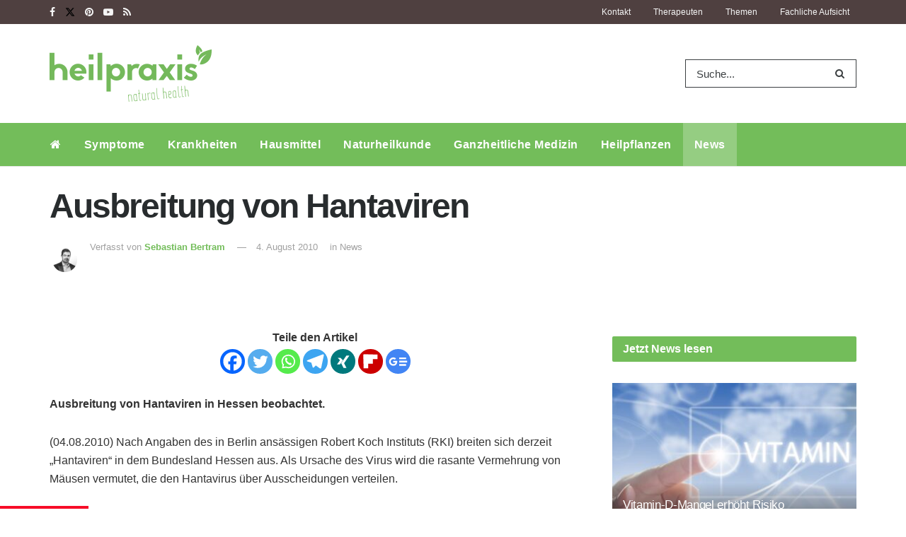

--- FILE ---
content_type: text/html
request_url: https://www.heilpraxisnet.de/naturheilpraxis/ausbreitung-von-hantaviren-2010080411274/
body_size: 34027
content:
<!doctype html>
<!--[if lt IE 7]> <html class="no-js lt-ie9 lt-ie8 lt-ie7" lang="de"> <![endif]-->
<!--[if IE 7]>    <html class="no-js lt-ie9 lt-ie8" lang="de"> <![endif]-->
<!--[if IE 8]>    <html class="no-js lt-ie9" lang="de"> <![endif]-->
<!--[if IE 9]>    <html class="no-js lt-ie10" lang="de"> <![endif]-->
<!--[if gt IE 8]><!--> <html class="no-js" lang="de"> <!--<![endif]-->
<head>
	<meta name="facebook-domain-verification" content="pl5ms0csuz72dcakqo56zvnhvtxwvw" />
	<meta http-equiv="Content-Type" content="text/html; charset=UTF-8" />
	<meta name='viewport' content='width=device-width, initial-scale=1, user-scalable=yes' />
	<meta name="pocket-site-verification" content="29c4c18702a379c31c3d58924fff19" />
	<link rel="profile" href="http://gmpg.org/xfn/11" />
	<link rel="pingback" href="https://www.heilpraxisnet.de/xmlrpc.php" />
		        <script>
            window.VENDOR_LIST = {
                '/doubleclick\.net/': 's1',
                '/pagead2\.googlesyndication\.com/': 's1',
                '/googleapis\.com/': 's1',
                '/gstatic\.com/': 's1',
                '/newsletter2go\.com/': 'c36721',
                '/fonts\.googleapis\.com/': 's2612',
                '/fonts\.gstatic\.com/': 's2612',
                '/outbrain\.com/': 's267',
                '/cleverpush\.com/': 's1474',
                '/static\.cleverpush\.com/': 's1474',
                '/youtube\.com/': 's30',
                '/target-video\.com/': 'c36909',
            };

            window.YETT_BLACKLIST = [
                /doubleclick\.net/,
                /newsletter2go\.com/,
                /googleapis\.com/,
                /fonts\.googleapis\.com/,
                /outbrain\.com/,
                /cleverpush\.com/,
                /youtube\.com/,
                /static\.cleverpush\.com/,
                /gstatic\.com/,
                /fonts\.gstatic\.com/,
                /pagead2\.googlesyndication\.com/,
                /target-video\.com/,
            ];
        </script>

        <script>!function(t,e){"object"==typeof exports&&"undefined"!=typeof module?e(exports):"function"==typeof define&&define.amd?define(["exports"],e):e((t="undefined"!=typeof globalThis?globalThis:t||self).yett={})}(this,(function(t){"use strict";var e="javascript/blocked",r={blacklist:window.YETT_BLACKLIST,whitelist:window.YETT_WHITELIST},n={blacklisted:[]},i=function(t,n){return t&&(!n||n!==e)&&(!r.blacklist||r.blacklist.some((function(e){return e.test(t)})))&&(!r.whitelist||r.whitelist.every((function(e){return!e.test(t)})))},o=function(t){var e=t.getAttribute("src");return r.blacklist&&r.blacklist.every((function(t){return!t.test(e)}))||r.whitelist&&r.whitelist.some((function(t){return t.test(e)}))},c=new MutationObserver((function(t){for(var r=0;r<t.length;r++)for(var o=t[r].addedNodes,c=function(t){var r=o[t];if(1===r.nodeType&&"SCRIPT"===r.tagName){var c=r.src,l=r.type;if(i(c,l)){n.blacklisted.push([r,r.type]),r.type=e;r.addEventListener("beforescriptexecute",(function t(n){r.getAttribute("type")===e&&n.preventDefault(),r.removeEventListener("beforescriptexecute",t)})),r.parentElement&&r.parentElement.removeChild(r)}}},l=0;l<o.length;l++)c(l)}));function l(t,e){var r=Object.keys(t);if(Object.getOwnPropertySymbols){var n=Object.getOwnPropertySymbols(t);e&&(n=n.filter((function(e){return Object.getOwnPropertyDescriptor(t,e).enumerable}))),r.push.apply(r,n)}return r}function a(t){for(var e=1;e<arguments.length;e++){var r=null!=arguments[e]?arguments[e]:{};e%2?l(Object(r),!0).forEach((function(e){s(t,e,r[e])})):Object.getOwnPropertyDescriptors?Object.defineProperties(t,Object.getOwnPropertyDescriptors(r)):l(Object(r)).forEach((function(e){Object.defineProperty(t,e,Object.getOwnPropertyDescriptor(r,e))}))}return t}function s(t,e,r){return e in t?Object.defineProperty(t,e,{value:r,enumerable:!0,configurable:!0,writable:!0}):t[e]=r,t}function u(t,e){return function(t){if(Array.isArray(t))return t}(t)||function(t,e){var r=null==t?null:"undefined"!=typeof Symbol&&t[Symbol.iterator]||t["@@iterator"];if(null==r)return;var n,i,o=[],c=!0,l=!1;try{for(r=r.call(t);!(c=(n=r.next()).done)&&(o.push(n.value),!e||o.length!==e);c=!0);}catch(t){l=!0,i=t}finally{try{c||null==r.return||r.return()}finally{if(l)throw i}}return o}(t,e)||f(t,e)||function(){throw new TypeError("Invalid attempt to destructure non-iterable instance.\nIn order to be iterable, non-array objects must have a [Symbol.iterator]() method.")}()}function p(t){return function(t){if(Array.isArray(t))return y(t)}(t)||function(t){if("undefined"!=typeof Symbol&&null!=t[Symbol.iterator]||null!=t["@@iterator"])return Array.from(t)}(t)||f(t)||function(){throw new TypeError("Invalid attempt to spread non-iterable instance.\nIn order to be iterable, non-array objects must have a [Symbol.iterator]() method.")}()}function f(t,e){if(t){if("string"==typeof t)return y(t,e);var r=Object.prototype.toString.call(t).slice(8,-1);return"Object"===r&&t.constructor&&(r=t.constructor.name),"Map"===r||"Set"===r?Array.from(t):"Arguments"===r||/^(?:Ui|I)nt(?:8|16|32)(?:Clamped)?Array$/.test(r)?y(t,e):void 0}}function y(t,e){(null==e||e>t.length)&&(e=t.length);for(var r=0,n=new Array(e);r<e;r++)n[r]=t[r];return n}c.observe(document.documentElement,{childList:!0,subtree:!0});var b=document.createElement,d={src:Object.getOwnPropertyDescriptor(HTMLScriptElement.prototype,"src"),type:Object.getOwnPropertyDescriptor(HTMLScriptElement.prototype,"type")};document.createElement=function(){for(var t=arguments.length,r=new Array(t),n=0;n<t;n++)r[n]=arguments[n];if("script"!==r[0].toLowerCase())return b.bind(document).apply(void 0,r);var o=b.bind(document).apply(void 0,r);try{Object.defineProperties(o,{src:a(a({},d.src),{},{set:function(t){i(t,o.type)&&d.type.set.call(this,e),d.src.set.call(this,t)}}),type:a(a({},d.type),{},{get:function(){var t=d.type.get.call(this);return t===e||i(this.src,t)?null:t},set:function(t){var r=i(o.src,o.type)?e:t;d.type.set.call(this,r)}})}),o.setAttribute=function(t,e){"type"===t||"src"===t?o[t]=e:HTMLScriptElement.prototype.setAttribute.call(o,t,e)}}catch(t){console.warn("Yett: unable to prevent script execution for script src ",o.src,".\n",'A likely cause would be because you are using a third-party browser extension that monkey patches the "document.createElement" function.')}return o};var v=new RegExp("[|\\{}()[\\]^$+*?.]","g");t.unblock=function(){for(var t=arguments.length,i=new Array(t),l=0;l<t;l++)i[l]=arguments[l];i.length<1?(r.blacklist=[],r.whitelist=[]):(r.blacklist&&(r.blacklist=r.blacklist.filter((function(t){return i.every((function(e){return"string"==typeof e?!t.test(e):e instanceof RegExp?t.toString()!==e.toString():void 0}))}))),r.whitelist&&(r.whitelist=[].concat(p(r.whitelist),p(i.map((function(t){if("string"==typeof t){var e=".*"+t.replace(v,"\\$&")+".*";if(r.whitelist.every((function(t){return t.toString()!==e.toString()})))return new RegExp(e)}else if(t instanceof RegExp&&r.whitelist.every((function(e){return e.toString()!==t.toString()})))return t;return null})).filter(Boolean)))));for(var a=document.querySelectorAll('script[type="'.concat(e,'"]')),s=0;s<a.length;s++){var f=a[s];o(f)&&(n.blacklisted.push([f,"application/javascript"]),f.parentElement.removeChild(f))}var y=0;p(n.blacklisted).forEach((function(t,e){var r=u(t,2),i=r[0],c=r[1];if(o(i)){for(var l=document.createElement("script"),a=0;a<i.attributes.length;a++){var s=i.attributes[a];"src"!==s.name&&"type"!==s.name&&l.setAttribute(s.name,i.attributes[a].value)}l.setAttribute("src",i.src),l.setAttribute("type",c||"application/javascript"),document.head.appendChild(l),n.blacklisted.splice(e-y,1),y++}})),r.blacklist&&r.blacklist.length<1&&c.disconnect()},Object.defineProperty(t,"__esModule",{value:!0})}));
            //# sourceMappingURL=yett.min.js.map</script>
        <meta name="theme-color" content="#73bd5a">
             <meta name="msapplication-navbutton-color" content="#73bd5a">
             <meta name="apple-mobile-web-app-status-bar-style" content="#73bd5a"><title>Ausbreitung von Hantaviren &#8211; Heilpraxis</title>
<meta name='robots' content='max-image-preview:large' />
<meta property="og:type" content="article">
<meta property="og:title" content="Ausbreitung von Hantaviren">
<meta property="og:site_name" content="Heilpraxis">
<meta property="og:description" content="Ausbreitung von Hantaviren in Hessen beobachtet.(04.08.2010) Nach Angaben des in Berlin ans&amp;auml;ssigen Robert Koch Instituts (RKI) breiten sich derzeit &amp;bdquo;Hantaviren&amp;ldquo;">
<meta property="og:url" content="https://www.heilpraxisnet.de/naturheilpraxis/ausbreitung-von-hantaviren-2010080411274/">
<meta property="og:locale" content="de_DE">
<meta property="article:published_time" content="2010-08-04T00:00:00+02:00">
<meta property="article:modified_time" content="2024-11-30T20:26:57+01:00">
<meta property="article:section" content="News">
<meta name="twitter:card" content="summary_large_image">
<meta name="twitter:title" content="Ausbreitung von Hantaviren">
<meta name="twitter:description" content="Ausbreitung von Hantaviren in Hessen beobachtet.(04.08.2010) Nach Angaben des in Berlin ans&auml;ssigen Robert Koch Instituts (RKI) breiten sich derzeit &bdquo;Hantaviren&ldquo;">
<meta name="twitter:url" content="https://www.heilpraxisnet.de/naturheilpraxis/ausbreitung-von-hantaviren-2010080411274/">
<meta name="twitter:site" content="">
			<script type="text/javascript">
			  var jnews_ajax_url = '/?ajax-request=jnews'
			</script>
			<script type="text/javascript">;window.jnews=window.jnews||{},window.jnews.library=window.jnews.library||{},window.jnews.library=function(){"use strict";var e=this;e.win=window,e.doc=document,e.noop=function(){},e.globalBody=e.doc.getElementsByTagName("body")[0],e.globalBody=e.globalBody?e.globalBody:e.doc,e.win.jnewsDataStorage=e.win.jnewsDataStorage||{_storage:new WeakMap,put:function(e,t,n){this._storage.has(e)||this._storage.set(e,new Map),this._storage.get(e).set(t,n)},get:function(e,t){return this._storage.get(e).get(t)},has:function(e,t){return this._storage.has(e)&&this._storage.get(e).has(t)},remove:function(e,t){var n=this._storage.get(e).delete(t);return 0===!this._storage.get(e).size&&this._storage.delete(e),n}},e.windowWidth=function(){return e.win.innerWidth||e.docEl.clientWidth||e.globalBody.clientWidth},e.windowHeight=function(){return e.win.innerHeight||e.docEl.clientHeight||e.globalBody.clientHeight},e.requestAnimationFrame=e.win.requestAnimationFrame||e.win.webkitRequestAnimationFrame||e.win.mozRequestAnimationFrame||e.win.msRequestAnimationFrame||window.oRequestAnimationFrame||function(e){return setTimeout(e,1e3/60)},e.cancelAnimationFrame=e.win.cancelAnimationFrame||e.win.webkitCancelAnimationFrame||e.win.webkitCancelRequestAnimationFrame||e.win.mozCancelAnimationFrame||e.win.msCancelRequestAnimationFrame||e.win.oCancelRequestAnimationFrame||function(e){clearTimeout(e)},e.classListSupport="classList"in document.createElement("_"),e.hasClass=e.classListSupport?function(e,t){return e.classList.contains(t)}:function(e,t){return e.className.indexOf(t)>=0},e.addClass=e.classListSupport?function(t,n){e.hasClass(t,n)||t.classList.add(n)}:function(t,n){e.hasClass(t,n)||(t.className+=" "+n)},e.removeClass=e.classListSupport?function(t,n){e.hasClass(t,n)&&t.classList.remove(n)}:function(t,n){e.hasClass(t,n)&&(t.className=t.className.replace(n,""))},e.objKeys=function(e){var t=[];for(var n in e)Object.prototype.hasOwnProperty.call(e,n)&&t.push(n);return t},e.isObjectSame=function(e,t){var n=!0;return JSON.stringify(e)!==JSON.stringify(t)&&(n=!1),n},e.extend=function(){for(var e,t,n,o=arguments[0]||{},i=1,a=arguments.length;i<a;i++)if(null!==(e=arguments[i]))for(t in e)o!==(n=e[t])&&void 0!==n&&(o[t]=n);return o},e.dataStorage=e.win.jnewsDataStorage,e.isVisible=function(e){return 0!==e.offsetWidth&&0!==e.offsetHeight||e.getBoundingClientRect().length},e.getHeight=function(e){return e.offsetHeight||e.clientHeight||e.getBoundingClientRect().height},e.getWidth=function(e){return e.offsetWidth||e.clientWidth||e.getBoundingClientRect().width},e.supportsPassive=!1;try{var t=Object.defineProperty({},"passive",{get:function(){e.supportsPassive=!0}});"createEvent"in e.doc?e.win.addEventListener("test",null,t):"fireEvent"in e.doc&&e.win.attachEvent("test",null)}catch(e){}e.passiveOption=!!e.supportsPassive&&{passive:!0},e.setStorage=function(e,t){e="jnews-"+e;var n={expired:Math.floor(((new Date).getTime()+432e5)/1e3)};t=Object.assign(n,t);localStorage.setItem(e,JSON.stringify(t))},e.getStorage=function(e){e="jnews-"+e;var t=localStorage.getItem(e);return null!==t&&0<t.length?JSON.parse(localStorage.getItem(e)):{}},e.expiredStorage=function(){var t,n="jnews-";for(var o in localStorage)o.indexOf(n)>-1&&"undefined"!==(t=e.getStorage(o.replace(n,""))).expired&&t.expired<Math.floor((new Date).getTime()/1e3)&&localStorage.removeItem(o)},e.addEvents=function(t,n,o){for(var i in n){var a=["touchstart","touchmove"].indexOf(i)>=0&&!o&&e.passiveOption;"createEvent"in e.doc?t.addEventListener(i,n[i],a):"fireEvent"in e.doc&&t.attachEvent("on"+i,n[i])}},e.removeEvents=function(t,n){for(var o in n)"createEvent"in e.doc?t.removeEventListener(o,n[o]):"fireEvent"in e.doc&&t.detachEvent("on"+o,n[o])},e.triggerEvents=function(t,n,o){var i;o=o||{detail:null};return"createEvent"in e.doc?(!(i=e.doc.createEvent("CustomEvent")||new CustomEvent(n)).initCustomEvent||i.initCustomEvent(n,!0,!1,o),void t.dispatchEvent(i)):"fireEvent"in e.doc?((i=e.doc.createEventObject()).eventType=n,void t.fireEvent("on"+i.eventType,i)):void 0},e.getParents=function(t,n){void 0===n&&(n=e.doc);for(var o=[],i=t.parentNode,a=!1;!a;)if(i){var r=i;r.querySelectorAll(n).length?a=!0:(o.push(r),i=r.parentNode)}else o=[],a=!0;return o},e.forEach=function(e,t,n){for(var o=0,i=e.length;o<i;o++)t.call(n,e[o],o)},e.getText=function(e){return e.innerText||e.textContent},e.setText=function(e,t){var n="object"==typeof t?t.innerText||t.textContent:t;e.innerText&&(e.innerText=n),e.textContent&&(e.textContent=n)},e.httpBuildQuery=function(t){return e.objKeys(t).reduce(function t(n){var o=arguments.length>1&&void 0!==arguments[1]?arguments[1]:null;return function(i,a){var r=n[a];a=encodeURIComponent(a);var s=o?"".concat(o,"[").concat(a,"]"):a;return null==r||"function"==typeof r?(i.push("".concat(s,"=")),i):["number","boolean","string"].includes(typeof r)?(i.push("".concat(s,"=").concat(encodeURIComponent(r))),i):(i.push(e.objKeys(r).reduce(t(r,s),[]).join("&")),i)}}(t),[]).join("&")},e.get=function(t,n,o,i){return o="function"==typeof o?o:e.noop,e.ajax("GET",t,n,o,i)},e.post=function(t,n,o,i){return o="function"==typeof o?o:e.noop,e.ajax("POST",t,n,o,i)},e.ajax=function(t,n,o,i,a){var r=new XMLHttpRequest,s=n,c=e.httpBuildQuery(o);if(t=-1!=["GET","POST"].indexOf(t)?t:"GET",r.open(t,s+("GET"==t?"?"+c:""),!0),"POST"==t&&r.setRequestHeader("Content-type","application/x-www-form-urlencoded"),r.setRequestHeader("X-Requested-With","XMLHttpRequest"),r.onreadystatechange=function(){4===r.readyState&&200<=r.status&&300>r.status&&"function"==typeof i&&i.call(void 0,r.response)},void 0!==a&&!a){return{xhr:r,send:function(){r.send("POST"==t?c:null)}}}return r.send("POST"==t?c:null),{xhr:r}},e.scrollTo=function(t,n,o){function i(e,t,n){this.start=this.position(),this.change=e-this.start,this.currentTime=0,this.increment=20,this.duration=void 0===n?500:n,this.callback=t,this.finish=!1,this.animateScroll()}return Math.easeInOutQuad=function(e,t,n,o){return(e/=o/2)<1?n/2*e*e+t:-n/2*(--e*(e-2)-1)+t},i.prototype.stop=function(){this.finish=!0},i.prototype.move=function(t){e.doc.documentElement.scrollTop=t,e.globalBody.parentNode.scrollTop=t,e.globalBody.scrollTop=t},i.prototype.position=function(){return e.doc.documentElement.scrollTop||e.globalBody.parentNode.scrollTop||e.globalBody.scrollTop},i.prototype.animateScroll=function(){this.currentTime+=this.increment;var t=Math.easeInOutQuad(this.currentTime,this.start,this.change,this.duration);this.move(t),this.currentTime<this.duration&&!this.finish?e.requestAnimationFrame.call(e.win,this.animateScroll.bind(this)):this.callback&&"function"==typeof this.callback&&this.callback()},new i(t,n,o)},e.unwrap=function(t){var n,o=t;e.forEach(t,(function(e,t){n?n+=e:n=e})),o.replaceWith(n)},e.performance={start:function(e){performance.mark(e+"Start")},stop:function(e){performance.mark(e+"End"),performance.measure(e,e+"Start",e+"End")}},e.fps=function(){var t=0,n=0,o=0;!function(){var i=t=0,a=0,r=0,s=document.getElementById("fpsTable"),c=function(t){void 0===document.getElementsByTagName("body")[0]?e.requestAnimationFrame.call(e.win,(function(){c(t)})):document.getElementsByTagName("body")[0].appendChild(t)};null===s&&((s=document.createElement("div")).style.position="fixed",s.style.top="120px",s.style.left="10px",s.style.width="100px",s.style.height="20px",s.style.border="1px solid black",s.style.fontSize="11px",s.style.zIndex="100000",s.style.backgroundColor="white",s.id="fpsTable",c(s));var l=function(){o++,n=Date.now(),(a=(o/(r=(n-t)/1e3)).toPrecision(2))!=i&&(i=a,s.innerHTML=i+"fps"),1<r&&(t=n,o=0),e.requestAnimationFrame.call(e.win,l)};l()}()},e.instr=function(e,t){for(var n=0;n<t.length;n++)if(-1!==e.toLowerCase().indexOf(t[n].toLowerCase()))return!0},e.winLoad=function(t,n){function o(o){if("complete"===e.doc.readyState||"interactive"===e.doc.readyState)return!o||n?setTimeout(t,n||1):t(o),1}o()||e.addEvents(e.win,{load:o})},e.docReady=function(t,n){function o(o){if("complete"===e.doc.readyState||"interactive"===e.doc.readyState)return!o||n?setTimeout(t,n||1):t(o),1}o()||e.addEvents(e.doc,{DOMContentLoaded:o})},e.fireOnce=function(){e.docReady((function(){e.assets=e.assets||[],e.assets.length&&(e.boot(),e.load_assets())}),50)},e.boot=function(){e.length&&e.doc.querySelectorAll("style[media]").forEach((function(e){"not all"==e.getAttribute("media")&&e.removeAttribute("media")}))},e.create_js=function(t,n){var o=e.doc.createElement("script");switch(o.setAttribute("src",t),n){case"defer":o.setAttribute("defer",!0);break;case"async":o.setAttribute("async",!0);break;case"deferasync":o.setAttribute("defer",!0),o.setAttribute("async",!0)}e.globalBody.appendChild(o)},e.load_assets=function(){"object"==typeof e.assets&&e.forEach(e.assets.slice(0),(function(t,n){var o="";t.defer&&(o+="defer"),t.async&&(o+="async"),e.create_js(t.url,o);var i=e.assets.indexOf(t);i>-1&&e.assets.splice(i,1)})),e.assets=jnewsoption.au_scripts=window.jnewsads=[]},e.setCookie=function(e,t,n){var o="";if(n){var i=new Date;i.setTime(i.getTime()+24*n*60*60*1e3),o="; expires="+i.toUTCString()}document.cookie=e+"="+(t||"")+o+"; path=/"},e.getCookie=function(e){for(var t=e+"=",n=document.cookie.split(";"),o=0;o<n.length;o++){for(var i=n[o];" "==i.charAt(0);)i=i.substring(1,i.length);if(0==i.indexOf(t))return i.substring(t.length,i.length)}return null},e.eraseCookie=function(e){document.cookie=e+"=; Path=/; Expires=Thu, 01 Jan 1970 00:00:01 GMT;"},e.docReady((function(){e.globalBody=e.globalBody==e.doc?e.doc.getElementsByTagName("body")[0]:e.globalBody,e.globalBody=e.globalBody?e.globalBody:e.doc})),e.winLoad((function(){e.winLoad((function(){var t=!1;if(void 0!==window.jnewsadmin)if(void 0!==window.file_version_checker){var n=e.objKeys(window.file_version_checker);n.length?n.forEach((function(e){t||"10.0.4"===window.file_version_checker[e]||(t=!0)})):t=!0}else t=!0;t&&(window.jnewsHelper.getMessage(),window.jnewsHelper.getNotice())}),2500)}))},window.jnews.library=new window.jnews.library;</script><link rel="alternate" type="application/rss+xml" title="Heilpraxis &raquo; Feed" href="https://www.heilpraxisnet.de/feed/" />
<link rel="alternate" type="application/rss+xml" title="Heilpraxis &raquo; Kommentar-Feed" href="https://www.heilpraxisnet.de/comments/feed/" />
<link rel="alternate" title="oEmbed (JSON)" type="application/json+oembed" href="https://www.heilpraxisnet.de/wp-json/oembed/1.0/embed?url=https%3A%2F%2Fwww.heilpraxisnet.de%2Fnaturheilpraxis%2Fausbreitung-von-hantaviren-2010080411274%2F" />
<link rel="alternate" title="oEmbed (XML)" type="text/xml+oembed" href="https://www.heilpraxisnet.de/wp-json/oembed/1.0/embed?url=https%3A%2F%2Fwww.heilpraxisnet.de%2Fnaturheilpraxis%2Fausbreitung-von-hantaviren-2010080411274%2F&#038;format=xml" />
<style id='wp-img-auto-sizes-contain-inline-css' type='text/css'>
img:is([sizes=auto i],[sizes^="auto," i]){contain-intrinsic-size:3000px 1500px}
/*# sourceURL=wp-img-auto-sizes-contain-inline-css */
</style>
<link rel='stylesheet' id='jnews-parent-style-css' href='https://www.heilpraxisnet.de/wp-content/themes/jnews/style.css?ver=1.0' type='text/css' media='all' />
<style id='wp-emoji-styles-inline-css' type='text/css'>

	img.wp-smiley, img.emoji {
		display: inline !important;
		border: none !important;
		box-shadow: none !important;
		height: 1em !important;
		width: 1em !important;
		margin: 0 0.07em !important;
		vertical-align: -0.1em !important;
		background: none !important;
		padding: 0 !important;
	}
/*# sourceURL=wp-emoji-styles-inline-css */
</style>
<link rel='stylesheet' id='wp-block-library-css' href='https://www.heilpraxisnet.de/wp-includes/css/dist/block-library/style.min.css?ver=6.9' type='text/css' media='all' />
<style id='global-styles-inline-css' type='text/css'>
:root{--wp--preset--aspect-ratio--square: 1;--wp--preset--aspect-ratio--4-3: 4/3;--wp--preset--aspect-ratio--3-4: 3/4;--wp--preset--aspect-ratio--3-2: 3/2;--wp--preset--aspect-ratio--2-3: 2/3;--wp--preset--aspect-ratio--16-9: 16/9;--wp--preset--aspect-ratio--9-16: 9/16;--wp--preset--color--black: #000000;--wp--preset--color--cyan-bluish-gray: #abb8c3;--wp--preset--color--white: #ffffff;--wp--preset--color--pale-pink: #f78da7;--wp--preset--color--vivid-red: #cf2e2e;--wp--preset--color--luminous-vivid-orange: #ff6900;--wp--preset--color--luminous-vivid-amber: #fcb900;--wp--preset--color--light-green-cyan: #7bdcb5;--wp--preset--color--vivid-green-cyan: #00d084;--wp--preset--color--pale-cyan-blue: #8ed1fc;--wp--preset--color--vivid-cyan-blue: #0693e3;--wp--preset--color--vivid-purple: #9b51e0;--wp--preset--gradient--vivid-cyan-blue-to-vivid-purple: linear-gradient(135deg,rgb(6,147,227) 0%,rgb(155,81,224) 100%);--wp--preset--gradient--light-green-cyan-to-vivid-green-cyan: linear-gradient(135deg,rgb(122,220,180) 0%,rgb(0,208,130) 100%);--wp--preset--gradient--luminous-vivid-amber-to-luminous-vivid-orange: linear-gradient(135deg,rgb(252,185,0) 0%,rgb(255,105,0) 100%);--wp--preset--gradient--luminous-vivid-orange-to-vivid-red: linear-gradient(135deg,rgb(255,105,0) 0%,rgb(207,46,46) 100%);--wp--preset--gradient--very-light-gray-to-cyan-bluish-gray: linear-gradient(135deg,rgb(238,238,238) 0%,rgb(169,184,195) 100%);--wp--preset--gradient--cool-to-warm-spectrum: linear-gradient(135deg,rgb(74,234,220) 0%,rgb(151,120,209) 20%,rgb(207,42,186) 40%,rgb(238,44,130) 60%,rgb(251,105,98) 80%,rgb(254,248,76) 100%);--wp--preset--gradient--blush-light-purple: linear-gradient(135deg,rgb(255,206,236) 0%,rgb(152,150,240) 100%);--wp--preset--gradient--blush-bordeaux: linear-gradient(135deg,rgb(254,205,165) 0%,rgb(254,45,45) 50%,rgb(107,0,62) 100%);--wp--preset--gradient--luminous-dusk: linear-gradient(135deg,rgb(255,203,112) 0%,rgb(199,81,192) 50%,rgb(65,88,208) 100%);--wp--preset--gradient--pale-ocean: linear-gradient(135deg,rgb(255,245,203) 0%,rgb(182,227,212) 50%,rgb(51,167,181) 100%);--wp--preset--gradient--electric-grass: linear-gradient(135deg,rgb(202,248,128) 0%,rgb(113,206,126) 100%);--wp--preset--gradient--midnight: linear-gradient(135deg,rgb(2,3,129) 0%,rgb(40,116,252) 100%);--wp--preset--font-size--small: 13px;--wp--preset--font-size--medium: 20px;--wp--preset--font-size--large: 36px;--wp--preset--font-size--x-large: 42px;--wp--preset--spacing--20: 0.44rem;--wp--preset--spacing--30: 0.67rem;--wp--preset--spacing--40: 1rem;--wp--preset--spacing--50: 1.5rem;--wp--preset--spacing--60: 2.25rem;--wp--preset--spacing--70: 3.38rem;--wp--preset--spacing--80: 5.06rem;--wp--preset--shadow--natural: 6px 6px 9px rgba(0, 0, 0, 0.2);--wp--preset--shadow--deep: 12px 12px 50px rgba(0, 0, 0, 0.4);--wp--preset--shadow--sharp: 6px 6px 0px rgba(0, 0, 0, 0.2);--wp--preset--shadow--outlined: 6px 6px 0px -3px rgb(255, 255, 255), 6px 6px rgb(0, 0, 0);--wp--preset--shadow--crisp: 6px 6px 0px rgb(0, 0, 0);}:where(.is-layout-flex){gap: 0.5em;}:where(.is-layout-grid){gap: 0.5em;}body .is-layout-flex{display: flex;}.is-layout-flex{flex-wrap: wrap;align-items: center;}.is-layout-flex > :is(*, div){margin: 0;}body .is-layout-grid{display: grid;}.is-layout-grid > :is(*, div){margin: 0;}:where(.wp-block-columns.is-layout-flex){gap: 2em;}:where(.wp-block-columns.is-layout-grid){gap: 2em;}:where(.wp-block-post-template.is-layout-flex){gap: 1.25em;}:where(.wp-block-post-template.is-layout-grid){gap: 1.25em;}.has-black-color{color: var(--wp--preset--color--black) !important;}.has-cyan-bluish-gray-color{color: var(--wp--preset--color--cyan-bluish-gray) !important;}.has-white-color{color: var(--wp--preset--color--white) !important;}.has-pale-pink-color{color: var(--wp--preset--color--pale-pink) !important;}.has-vivid-red-color{color: var(--wp--preset--color--vivid-red) !important;}.has-luminous-vivid-orange-color{color: var(--wp--preset--color--luminous-vivid-orange) !important;}.has-luminous-vivid-amber-color{color: var(--wp--preset--color--luminous-vivid-amber) !important;}.has-light-green-cyan-color{color: var(--wp--preset--color--light-green-cyan) !important;}.has-vivid-green-cyan-color{color: var(--wp--preset--color--vivid-green-cyan) !important;}.has-pale-cyan-blue-color{color: var(--wp--preset--color--pale-cyan-blue) !important;}.has-vivid-cyan-blue-color{color: var(--wp--preset--color--vivid-cyan-blue) !important;}.has-vivid-purple-color{color: var(--wp--preset--color--vivid-purple) !important;}.has-black-background-color{background-color: var(--wp--preset--color--black) !important;}.has-cyan-bluish-gray-background-color{background-color: var(--wp--preset--color--cyan-bluish-gray) !important;}.has-white-background-color{background-color: var(--wp--preset--color--white) !important;}.has-pale-pink-background-color{background-color: var(--wp--preset--color--pale-pink) !important;}.has-vivid-red-background-color{background-color: var(--wp--preset--color--vivid-red) !important;}.has-luminous-vivid-orange-background-color{background-color: var(--wp--preset--color--luminous-vivid-orange) !important;}.has-luminous-vivid-amber-background-color{background-color: var(--wp--preset--color--luminous-vivid-amber) !important;}.has-light-green-cyan-background-color{background-color: var(--wp--preset--color--light-green-cyan) !important;}.has-vivid-green-cyan-background-color{background-color: var(--wp--preset--color--vivid-green-cyan) !important;}.has-pale-cyan-blue-background-color{background-color: var(--wp--preset--color--pale-cyan-blue) !important;}.has-vivid-cyan-blue-background-color{background-color: var(--wp--preset--color--vivid-cyan-blue) !important;}.has-vivid-purple-background-color{background-color: var(--wp--preset--color--vivid-purple) !important;}.has-black-border-color{border-color: var(--wp--preset--color--black) !important;}.has-cyan-bluish-gray-border-color{border-color: var(--wp--preset--color--cyan-bluish-gray) !important;}.has-white-border-color{border-color: var(--wp--preset--color--white) !important;}.has-pale-pink-border-color{border-color: var(--wp--preset--color--pale-pink) !important;}.has-vivid-red-border-color{border-color: var(--wp--preset--color--vivid-red) !important;}.has-luminous-vivid-orange-border-color{border-color: var(--wp--preset--color--luminous-vivid-orange) !important;}.has-luminous-vivid-amber-border-color{border-color: var(--wp--preset--color--luminous-vivid-amber) !important;}.has-light-green-cyan-border-color{border-color: var(--wp--preset--color--light-green-cyan) !important;}.has-vivid-green-cyan-border-color{border-color: var(--wp--preset--color--vivid-green-cyan) !important;}.has-pale-cyan-blue-border-color{border-color: var(--wp--preset--color--pale-cyan-blue) !important;}.has-vivid-cyan-blue-border-color{border-color: var(--wp--preset--color--vivid-cyan-blue) !important;}.has-vivid-purple-border-color{border-color: var(--wp--preset--color--vivid-purple) !important;}.has-vivid-cyan-blue-to-vivid-purple-gradient-background{background: var(--wp--preset--gradient--vivid-cyan-blue-to-vivid-purple) !important;}.has-light-green-cyan-to-vivid-green-cyan-gradient-background{background: var(--wp--preset--gradient--light-green-cyan-to-vivid-green-cyan) !important;}.has-luminous-vivid-amber-to-luminous-vivid-orange-gradient-background{background: var(--wp--preset--gradient--luminous-vivid-amber-to-luminous-vivid-orange) !important;}.has-luminous-vivid-orange-to-vivid-red-gradient-background{background: var(--wp--preset--gradient--luminous-vivid-orange-to-vivid-red) !important;}.has-very-light-gray-to-cyan-bluish-gray-gradient-background{background: var(--wp--preset--gradient--very-light-gray-to-cyan-bluish-gray) !important;}.has-cool-to-warm-spectrum-gradient-background{background: var(--wp--preset--gradient--cool-to-warm-spectrum) !important;}.has-blush-light-purple-gradient-background{background: var(--wp--preset--gradient--blush-light-purple) !important;}.has-blush-bordeaux-gradient-background{background: var(--wp--preset--gradient--blush-bordeaux) !important;}.has-luminous-dusk-gradient-background{background: var(--wp--preset--gradient--luminous-dusk) !important;}.has-pale-ocean-gradient-background{background: var(--wp--preset--gradient--pale-ocean) !important;}.has-electric-grass-gradient-background{background: var(--wp--preset--gradient--electric-grass) !important;}.has-midnight-gradient-background{background: var(--wp--preset--gradient--midnight) !important;}.has-small-font-size{font-size: var(--wp--preset--font-size--small) !important;}.has-medium-font-size{font-size: var(--wp--preset--font-size--medium) !important;}.has-large-font-size{font-size: var(--wp--preset--font-size--large) !important;}.has-x-large-font-size{font-size: var(--wp--preset--font-size--x-large) !important;}
/*# sourceURL=global-styles-inline-css */
</style>

<style id='classic-theme-styles-inline-css' type='text/css'>
/*! This file is auto-generated */
.wp-block-button__link{color:#fff;background-color:#32373c;border-radius:9999px;box-shadow:none;text-decoration:none;padding:calc(.667em + 2px) calc(1.333em + 2px);font-size:1.125em}.wp-block-file__button{background:#32373c;color:#fff;text-decoration:none}
/*# sourceURL=/wp-includes/css/classic-themes.min.css */
</style>
<link data-minify="1" rel='stylesheet' id='accordion_archives-css' href='https://www.heilpraxisnet.de/wp-content/cache/min/1/wp-content/plugins/accordion-archive-widget/style.css?ver=1744787823' type='text/css' media='all' />
<link data-minify="1" rel='stylesheet' id='categories-images-styles-css' href='https://www.heilpraxisnet.de/wp-content/cache/min/1/wp-content/plugins/categories-images/assets/css/zci-styles.css?ver=1768674527' type='text/css' media='all' />
<link data-minify="1" rel='stylesheet' id='ppress-frontend-css' href='https://www.heilpraxisnet.de/wp-content/cache/min/1/wp-content/plugins/wp-user-avatar/assets/css/frontend.min.css?ver=1744787823' type='text/css' media='all' />
<link rel='stylesheet' id='ppress-flatpickr-css' href='https://www.heilpraxisnet.de/wp-content/plugins/wp-user-avatar/assets/flatpickr/flatpickr.min.css?ver=4.16.8' type='text/css' media='all' />
<link rel='stylesheet' id='ppress-select2-css' href='https://www.heilpraxisnet.de/wp-content/plugins/wp-user-avatar/assets/select2/select2.min.css?ver=6.9' type='text/css' media='all' />
<link data-minify="1" rel='stylesheet' id='orgseries-default-css-css' href='https://www.heilpraxisnet.de/wp-content/cache/min/1/wp-content/plugins/organize-series/orgSeries.css?ver=1744787823' type='text/css' media='all' />
<link data-minify="1" rel='stylesheet' id='pps-post-list-box-frontend-css' href='https://www.heilpraxisnet.de/wp-content/cache/min/1/wp-content/plugins/organize-series/addons/post-list-box/assets/css/post-list-box-frontend.css?ver=1760895276' type='text/css' media='all' />
<link data-minify="1" rel='stylesheet' id='js_composer_front-css' href='https://www.heilpraxisnet.de/wp-content/cache/min/1/wp-content/plugins/js_composer/assets/css/js_composer.min.css?ver=1744787823' type='text/css' media='all' />
<link data-minify="1" rel='stylesheet' id='dashicons-css' href='https://www.heilpraxisnet.de/wp-content/cache/min/1/wp-includes/css/dashicons.min.css?ver=1744787823' type='text/css' media='all' />
<link data-minify="1" rel='stylesheet' id='a-z-listing-css' href='https://www.heilpraxisnet.de/wp-content/cache/min/1/wp-content/plugins/a-z-listing/css/a-z-listing-default.css?ver=1744787823' type='text/css' media='all' />
<link data-minify="1" rel='stylesheet' id='heateor_sss_frontend_css-css' href='https://www.heilpraxisnet.de/wp-content/cache/min/1/wp-content/plugins/sassy-social-share/public/css/sassy-social-share-public.css?ver=1744787823' type='text/css' media='all' />
<style id='heateor_sss_frontend_css-inline-css' type='text/css'>
.heateor_sss_button_instagram span.heateor_sss_svg,a.heateor_sss_instagram span.heateor_sss_svg{background:radial-gradient(circle at 30% 107%,#fdf497 0,#fdf497 5%,#fd5949 45%,#d6249f 60%,#285aeb 90%)}.heateor_sss_horizontal_sharing .heateor_sss_svg,.heateor_sss_standard_follow_icons_container .heateor_sss_svg{color:#fff;border-width:0px;border-style:solid;border-color:transparent}.heateor_sss_horizontal_sharing .heateorSssTCBackground{color:#666}.heateor_sss_horizontal_sharing span.heateor_sss_svg:hover,.heateor_sss_standard_follow_icons_container span.heateor_sss_svg:hover{border-color:transparent;}.heateor_sss_vertical_sharing span.heateor_sss_svg,.heateor_sss_floating_follow_icons_container span.heateor_sss_svg{color:#fff;border-width:0px;border-style:solid;border-color:transparent;}.heateor_sss_vertical_sharing .heateorSssTCBackground{color:#666;}.heateor_sss_vertical_sharing span.heateor_sss_svg:hover,.heateor_sss_floating_follow_icons_container span.heateor_sss_svg:hover{border-color:transparent;}@media screen and (max-width:783px) {.heateor_sss_vertical_sharing{display:none!important}}div.heateorSssSharingArrow{display:none}div.heateor_sss_sharing_title{text-align:center}div.heateor_sss_sharing_ul{width:100%;text-align:center;}div.heateor_sss_horizontal_sharing div.heateor_sss_sharing_ul a{float:none!important;display:inline-block;}
/*# sourceURL=heateor_sss_frontend_css-inline-css */
</style>
<link data-minify="1" rel='stylesheet' id='pps-series-post-details-frontend-css' href='https://www.heilpraxisnet.de/wp-content/cache/min/1/wp-content/plugins/organize-series/addons/post-details/assets/css/series-post-details-frontend.css?ver=1767813966' type='text/css' media='all' />
<link data-minify="1" rel='stylesheet' id='pps-series-post-navigation-frontend-css' href='https://www.heilpraxisnet.de/wp-content/cache/min/1/wp-content/plugins/organize-series/addons/post-navigation/assets/css/post-navigation-frontend.css?ver=1767813966' type='text/css' media='all' />
<link data-minify="1" rel='stylesheet' id='font-awesome-css' href='https://www.heilpraxisnet.de/wp-content/cache/min/1/wp-content/themes/jnews/assets/fonts/font-awesome/font-awesome.min.css?ver=1750708678' type='text/css' media='all' />
<link data-minify="1" rel='stylesheet' id='jnews-frontend-css' href='https://www.heilpraxisnet.de/wp-content/cache/min/1/wp-content/themes/jnews/assets/dist/frontend.min.css?ver=1744787823' type='text/css' media='all' />
<link data-minify="1" rel='stylesheet' id='jnews-js-composer-css' href='https://www.heilpraxisnet.de/wp-content/cache/min/1/wp-content/themes/jnews/assets/css/js-composer-frontend.css?ver=1744787823' type='text/css' media='all' />
<link data-minify="1" rel='stylesheet' id='jnews-style-css' href='https://www.heilpraxisnet.de/wp-content/cache/min/1/wp-content/themes/heilpraxis-design/style.css?ver=1744787823' type='text/css' media='all' />
<link data-minify="1" rel='stylesheet' id='jnews-darkmode-css' href='https://www.heilpraxisnet.de/wp-content/cache/min/1/wp-content/themes/jnews/assets/css/darkmode.css?ver=1744787823' type='text/css' media='all' />
<script>window.gdprAppliesGlobally=true;if(!("cmp_id" in window)||window.cmp_id<1){window.cmp_id=0}if(!("cmp_cdid" in window)){window.cmp_cdid="fefe6f974d37"}if(!("cmp_params" in window)){window.cmp_params=""}if(!("cmp_host" in window)){window.cmp_host="delivery.consentmanager.net"}if(!("cmp_cdn" in window)){window.cmp_cdn="cdn.consentmanager.net"}if(!("cmp_proto" in window)){window.cmp_proto="https:"}if(!("cmp_codesrc" in window)){window.cmp_codesrc="10"}window.cmp_getsupportedLangs=function(){var b=["DE","EN","FR","IT","NO","DA","FI","ES","PT","RO","BG","ET","EL","GA","HR","LV","LT","MT","NL","PL","SV","SK","SL","CS","HU","RU","SR","ZH","TR","UK","AR","BS"];if("cmp_customlanguages" in window){for(var a=0;a<window.cmp_customlanguages.length;a++){b.push(window.cmp_customlanguages[a].l.toUpperCase())}}return b};window.cmp_getRTLLangs=function(){var a=["AR"];if("cmp_customlanguages" in window){for(var b=0;b<window.cmp_customlanguages.length;b++){if("r" in window.cmp_customlanguages[b]&&window.cmp_customlanguages[b].r){a.push(window.cmp_customlanguages[b].l)}}}return a};window.cmp_getlang=function(j){if(typeof(j)!="boolean"){j=true}if(j&&typeof(cmp_getlang.usedlang)=="string"&&cmp_getlang.usedlang!==""){return cmp_getlang.usedlang}var g=window.cmp_getsupportedLangs();var c=[];var f=location.hash;var e=location.search;var a="languages" in navigator?navigator.languages:[];if(f.indexOf("cmplang=")!=-1){c.push(f.substr(f.indexOf("cmplang=")+8,2).toUpperCase())}else{if(e.indexOf("cmplang=")!=-1){c.push(e.substr(e.indexOf("cmplang=")+8,2).toUpperCase())}else{if("cmp_setlang" in window&&window.cmp_setlang!=""){c.push(window.cmp_setlang.toUpperCase())}else{if(a.length>0){for(var d=0;d<a.length;d++){c.push(a[d])}}}}}if("language" in navigator){c.push(navigator.language)}if("userLanguage" in navigator){c.push(navigator.userLanguage)}var h="";for(var d=0;d<c.length;d++){var b=c[d].toUpperCase();if(g.indexOf(b)!=-1){h=b;break}if(b.indexOf("-")!=-1){b=b.substr(0,2)}if(g.indexOf(b)!=-1){h=b;break}}if(h==""&&typeof(cmp_getlang.defaultlang)=="string"&&cmp_getlang.defaultlang!==""){return cmp_getlang.defaultlang}else{if(h==""){h="EN"}}h=h.toUpperCase();return h};(function(){var n=document;var p=n.getElementsByTagName;var q=window;var f="";var b="_en";if("cmp_getlang" in q){f=q.cmp_getlang().toLowerCase();if("cmp_customlanguages" in q){for(var h=0;h<q.cmp_customlanguages.length;h++){if(q.cmp_customlanguages[h].l.toUpperCase()==f.toUpperCase()){f="en";break}}}b="_"+f}function g(i,e){var t="";i+="=";var s=i.length;var d=location;if(d.hash.indexOf(i)!=-1){t=d.hash.substr(d.hash.indexOf(i)+s,9999)}else{if(d.search.indexOf(i)!=-1){t=d.search.substr(d.search.indexOf(i)+s,9999)}else{return e}}if(t.indexOf("&")!=-1){t=t.substr(0,t.indexOf("&"))}return t}var j=("cmp_proto" in q)?q.cmp_proto:"https:";if(j!="http:"&&j!="https:"){j="https:"}var k=("cmp_ref" in q)?q.cmp_ref:location.href;var r=n.createElement("script");r.setAttribute("data-cmp-ab","1");var c=g("cmpdesign","cmp_design" in q?q.cmp_design:"");var a=g("cmpregulationkey","cmp_regulationkey" in q?q.cmp_regulationkey:"");var o=g("cmpatt","cmp_att" in q?q.cmp_att:"");r.src=j+"//"+q.cmp_host+"/delivery/cmp.php?"+("cmp_id" in q&&q.cmp_id>0?"id="+q.cmp_id:"")+("cmp_cdid" in q?"&cdid="+q.cmp_cdid:"")+"&h="+encodeURIComponent(k)+(c!=""?"&cmpdesign="+encodeURIComponent(c):"")+(a!=""?"&cmpregulationkey="+encodeURIComponent(a):"")+(o!=""?"&cmpatt="+encodeURIComponent(o):"")+("cmp_params" in q?"&"+q.cmp_params:"")+(n.cookie.length>0?"&__cmpfcc=1":"")+"&l="+f.toLowerCase()+"&o="+(new Date()).getTime();r.type="text/javascript";r.async=true;if(n.currentScript&&n.currentScript.parentElement){n.currentScript.parentElement.appendChild(r)}else{if(n.body){n.body.appendChild(r)}else{var m=p("body");if(m.length==0){m=p("div")}if(m.length==0){m=p("span")}if(m.length==0){m=p("ins")}if(m.length==0){m=p("script")}if(m.length==0){m=p("head")}if(m.length>0){m[0].appendChild(r)}}}var r=n.createElement("script");r.src=j+"//"+q.cmp_cdn+"/delivery/js/cmp"+b+".min.js";r.type="text/javascript";r.setAttribute("data-cmp-ab","1");r.async=true;if(n.currentScript&&n.currentScript.parentElement){n.currentScript.parentElement.appendChild(r)}else{if(n.body){n.body.appendChild(r)}else{var m=p("body");if(m.length==0){m=p("div")}if(m.length==0){m=p("span")}if(m.length==0){m=p("ins")}if(m.length==0){m=p("script")}if(m.length==0){m=p("head")}if(m.length>0){m[0].appendChild(r)}}}})();window.cmp_addFrame=function(b){if(!window.frames[b]){if(document.body){var a=document.createElement("iframe");a.style.cssText="display:none";if("cmp_cdn" in window&&"cmp_ultrablocking" in window&&window.cmp_ultrablocking>0){a.src="//"+window.cmp_cdn+"/delivery/empty.html"}a.name=b;document.body.appendChild(a)}else{window.setTimeout(window.cmp_addFrame,10,b)}}};window.cmp_rc=function(h){var b=document.cookie;var f="";var d=0;while(b!=""&&d<100){d++;while(b.substr(0,1)==" "){b=b.substr(1,b.length)}var g=b.substring(0,b.indexOf("="));if(b.indexOf(";")!=-1){var c=b.substring(b.indexOf("=")+1,b.indexOf(";"))}else{var c=b.substr(b.indexOf("=")+1,b.length)}if(h==g){f=c}var e=b.indexOf(";")+1;if(e==0){e=b.length}b=b.substring(e,b.length)}return(f)};window.cmp_stub=function(){var a=arguments;__cmp.a=__cmp.a||[];if(!a.length){return __cmp.a}else{if(a[0]==="ping"){if(a[1]===2){a[2]({gdprApplies:gdprAppliesGlobally,cmpLoaded:false,cmpStatus:"stub",displayStatus:"hidden",apiVersion:"2.0",cmpId:31},true)}else{a[2](false,true)}}else{if(a[0]==="getUSPData"){a[2]({version:1,uspString:window.cmp_rc("")},true)}else{if(a[0]==="getTCData"){__cmp.a.push([].slice.apply(a))}else{if(a[0]==="addEventListener"||a[0]==="removeEventListener"){__cmp.a.push([].slice.apply(a))}else{if(a.length==4&&a[3]===false){a[2]({},false)}else{__cmp.a.push([].slice.apply(a))}}}}}}};window.cmp_gppstub=function(){var a=arguments;__gpp.q=__gpp.q||[];if(!a.length){return __gpp.q}var g=a[0];var f=a.length>1?a[1]:null;var e=a.length>2?a[2]:null;if(g==="ping"){return{gppVersion:"1.0",cmpStatus:"stub",cmpDisplayStatus:"hidden",apiSupport:["tcfeuv2","tcfva","usnat"],currentAPI:"",cmpId:31}}else{if(g==="addEventListener"){__gpp.e=__gpp.e||[];if(!("lastId" in __gpp)){__gpp.lastId=0}__gpp.lastId++;var c=__gpp.lastId;__gpp.e.push({id:c,callback:f});return{eventName:"listenerRegistered",listenerId:c,data:true,pingData:{gppVersion:"1.0",cmpStatus:"stub",cmpDisplayStatus:"hidden",apiSupport:[],currentAPI:"",cmpId:31}}}else{if(g==="removeEventListener"){var h=false;__gpp.e=__gpp.e||[];for(var d=0;d<__gpp.e.length;d++){if(__gpp.e[d].id==e){__gpp.e[d].splice(d,1);h=true;break}}return{eventName:"listenerRemoved",listenerId:e,data:h}}else{if(g==="hasSection"||g==="getSection"||g==="getField"||g==="getGPPString"){return null}else{__gpp.q.push([].slice.apply(a))}}}}};window.cmp_msghandler=function(d){var a=typeof d.data==="string";try{var c=a?JSON.parse(d.data):d.data}catch(f){var c=null}if(typeof(c)==="object"&&c!==null&&"__cmpCall" in c){var b=c.__cmpCall;window.__cmp(b.command,b.parameter,function(h,g){var e={__cmpReturn:{returnValue:h,success:g,callId:b.callId}};d.source.postMessage(a?JSON.stringify(e):e,"*")})}if(typeof(c)==="object"&&c!==null&&"__uspapiCall" in c){var b=c.__uspapiCall;window.__uspapi(b.command,b.version,function(h,g){var e={__uspapiReturn:{returnValue:h,success:g,callId:b.callId}};d.source.postMessage(a?JSON.stringify(e):e,"*")})}if(typeof(c)==="object"&&c!==null&&"__tcfapiCall" in c){var b=c.__tcfapiCall;window.__tcfapi(b.command,b.version,function(h,g){var e={__tcfapiReturn:{returnValue:h,success:g,callId:b.callId}};d.source.postMessage(a?JSON.stringify(e):e,"*")},b.parameter)}if(typeof(c)==="object"&&c!==null&&"__gppCall" in c){var b=c.__gppCall;window.__gpp(b.command,function(h,g){var e={__gppReturn:{returnValue:h,success:g,callId:b.callId}};d.source.postMessage(a?JSON.stringify(e):e,"*")},b.parameter,"version" in b?b.version:1)}};window.cmp_setStub=function(a){if(!(a in window)||(typeof(window[a])!=="function"&&typeof(window[a])!=="object"&&(typeof(window[a])==="undefined"||window[a]!==null))){window[a]=window.cmp_stub;window[a].msgHandler=window.cmp_msghandler;window.addEventListener("message",window.cmp_msghandler,false)}};window.cmp_setGppStub=function(a){if(!(a in window)||(typeof(window[a])!=="function"&&typeof(window[a])!=="object"&&(typeof(window[a])==="undefined"||window[a]!==null))){window[a]=window.cmp_gppstub;window[a].msgHandler=window.cmp_msghandler;window.addEventListener("message",window.cmp_msghandler,false)}};window.cmp_addFrame("__cmpLocator");if(!("cmp_disableusp" in window)||!window.cmp_disableusp){window.cmp_addFrame("__uspapiLocator")}if(!("cmp_disabletcf" in window)||!window.cmp_disabletcf){window.cmp_addFrame("__tcfapiLocator")}if(!("cmp_disablegpp" in window)||!window.cmp_disablegpp){window.cmp_addFrame("__gppLocator")}window.cmp_setStub("__cmp");if(!("cmp_disabletcf" in window)||!window.cmp_disabletcf){window.cmp_setStub("__tcfapi")}if(!("cmp_disableusp" in window)||!window.cmp_disableusp){window.cmp_setStub("__uspapi")}if(!("cmp_disablegpp" in window)||!window.cmp_disablegpp){window.cmp_setGppStub("__gpp")};</script><script type="text/javascript" src="https://www.heilpraxisnet.de/wp-includes/js/jquery/jquery.min.js?ver=3.7.1" id="jquery-core-js"></script>
<script type="text/javascript" src="https://www.heilpraxisnet.de/wp-includes/js/jquery/jquery-migrate.min.js?ver=3.4.1" id="jquery-migrate-js"></script>
<script data-minify="1" type="text/javascript" src="https://www.heilpraxisnet.de/wp-content/cache/min/1/wp-content/plugins/accordion-archive-widget/script.js?ver=1744787823" id="accordion_archives_script-js"></script>
<script type="text/javascript" src="https://www.heilpraxisnet.de/wp-content/plugins/wp-user-avatar/assets/flatpickr/flatpickr.min.js?ver=4.16.8" id="ppress-flatpickr-js"></script>
<script type="text/javascript" src="https://www.heilpraxisnet.de/wp-content/plugins/wp-user-avatar/assets/select2/select2.min.js?ver=4.16.8" id="ppress-select2-js"></script>
<script></script><link rel="https://api.w.org/" href="https://www.heilpraxisnet.de/wp-json/" /><link rel="alternate" title="JSON" type="application/json" href="https://www.heilpraxisnet.de/wp-json/wp/v2/posts/11274" /><link rel="EditURI" type="application/rsd+xml" title="RSD" href="https://www.heilpraxisnet.de/xmlrpc.php?rsd" />
<meta name="generator" content="WordPress 6.9" />
<link rel='shortlink' href='https://www.heilpraxisnet.de/?p=11274' />
<meta name="generator" content="Site Kit by Google 1.170.0" /><meta name="description" content="Ausbreitung von Hantaviren in Hessen beobachtet Nach Angaben des in Berlin ansässigen Robert Koch Instituts (RKI) breiten sich derzeit &quot;Hantaviren&quot; in dem Bundesland Hessen aus. Als Ursache des Vir..." />
<meta name="keywords" content="Hantaviren, Hantavirus, Virus, Infektionen, Gesundheit" />
<meta name="robots" content="index, follow" />
<meta name="robots" content="max-image-preview:large">
<!-- Durch Site Kit hinzugefügte Google AdSense Metatags -->
<meta name="google-adsense-platform-account" content="ca-host-pub-2644536267352236">
<meta name="google-adsense-platform-domain" content="sitekit.withgoogle.com">
<!-- Beende durch Site Kit hinzugefügte Google AdSense Metatags -->


<script type="application/ld+json" class="saswp-schema-markup-output">
[{"@context":"https:\/\/schema.org\/","@type":"NewsArticle","@id":"https:\/\/www.heilpraxisnet.de\/naturheilpraxis\/ausbreitung-von-hantaviren-2010080411274\/#newsarticle","url":"https:\/\/www.heilpraxisnet.de\/naturheilpraxis\/ausbreitung-von-hantaviren-2010080411274\/","headline":"Ausbreitung von Hantaviren","mainEntityOfPage":"https:\/\/www.heilpraxisnet.de\/naturheilpraxis\/ausbreitung-von-hantaviren-2010080411274\/","datePublished":"2010-08-04T00:00:00+02:00","dateModified":"2024-11-30T20:26:57+01:00","description":"Ausbreitung von Hantaviren in Hessen beobachtet.(04.08.2010) Nach Angaben des in Berlin ans&auml;ssigen Robert Koch Instituts (RKI) breiten sich derzeit &bdquo;Hantaviren&ldquo; in dem Bundesland Hessen aus. Als Ursache des Virus wird die rasante Vermehrung von M&auml;usen vermutet, die den Hantavirus &uuml;ber Ausscheidungen verteilen.Laut Angaben des Robert Koch Instituts haben sich in Hessen seit Jahresbeginn schon 83","articleSection":"News","articleBody":"Ausbreitung von Hantaviren in Hessen beobachtet.(04.08.2010) Nach Angaben des in Berlin ans&auml;ssigen Robert Koch Instituts (RKI) breiten sich derzeit &bdquo;Hantaviren&ldquo; in dem Bundesland Hessen aus. Als Ursache des Virus wird die rasante Vermehrung von M&auml;usen vermutet, die den Hantavirus &uuml;ber Ausscheidungen verteilen.Laut Angaben des Robert Koch Instituts haben sich in Hessen seit Jahresbeginn schon 83 Menschen mit dem Hantavirus infiziert. Die meisten F&auml;llen wurden in Ost- und Mittelhessen registriert. Zum Vergleich: Im letzten Jahr haben sich gerade einmal vier Menschen in Hessen mit dem f&uuml;r die menschliche Gesundheit gef&auml;hrlichen Virus angesteckt. Bundesweit erkrankten bis Ende Juli 2010 laut dem RKI 1148 Menschen an dem Hantavirus. Da die Erkrankung auch zum Tode f&uuml;hren kann, ist sie Meldepflichtig. Bislang wurden jedoch keine Todesf&auml;lle in diesem Jahr verzeichnet.Die Ursache f&uuml;r die Ausbreitung des Virus ist die derzeitige starke Vermehrung von M&auml;usen. In Deutschland &uuml;bertr&auml;gt den Virus vor allem die R&ouml;telmaus. Aber auch andere Nagetiere k&ouml;nnen den Virus &uuml;bertragen. M&auml;use erkranken selbst nicht an dem Virus, sondern scheiden ihn wieder aus. Vorzugweise sammeln sich die Viren dann in staubigen Kellern. Die Ansteckung erfolgt nicht nur durch den direkten Hautkontakt mit dem Staub, sondern schon, wenn man den Virus-haltigen Staub einatmet. Reichlich Bucheckern, und eine feste Schneedecke w&auml;hrend des letzten Winters sch&uuml;tzte die M&auml;use vor Frost und nat&uuml;rlichen Feinden.Die Inkubationszeit bis zum Ausbruch einer Hantavirus-Erkrankung betr&auml;gt 12 bis 21 Tage. Der Virus kann Symptome wie sehr hohes Fieber, Kopfschmerzen, R\u00fcckenschmerzen, Bauchschmerzen und kleinere Blutungen (Petechien) ausl&ouml;sen. Eine akute Erkrankung kann zu verminderter Urin Ausscheidung (Oligurie) mit &bdquo;arterieller Hypertonie&ldquo; oder sogar zum Ausfall einer oder beider Nieren f&uuml;hren. Selten treten auch Lungen&ouml;deme auf. Bei Anzeichen der beschriebenen Symptome sollten Patienten sofort einen Arzt aufsuchen. Eine Mensch-zu-Mensch &Uuml;bertragung ist nicht m&ouml;glich.Das Hantavirus ist nach einem Fluss (Hanta Fluss) in Korea benannt worden. Weltweit bekannt wurde der Virus, nachdem w&auml;hrend des Koreakriegs tausende UNO-Soldaten in den 50er erkrankten. Mittlerweile ist der Virus weltweit verbreitet.Vorsorge verhindert Ausbreitung der Hantaviren.Vorsorge ist am Wichtigsten, da eine Impfung gegen Hantaviren derzeit nicht existiert und die spezifische Behandlung nicht m&ouml;glich ist. Eine Ansteckungsgefahr besteht vor allem dort, wo sich viele M&auml;use aufhalten k&ouml;nnten. Oftmals halten sich die &Uuml;bertr&auml;ger in Dachb&ouml;den, Schuppen und Kellern auf. Allerdings ist eine Panik unbegr&uuml;ndet, da l&auml;ngst nicht jede Maus den Virus &uuml;bertr&auml;gt. Mit einfachen und sinnvollen Hygiene-Ma&szlig;nahmen kann man das Risiko einer Erkrankung mindern. Keller, Dachb&ouml;den und Schuppen sollten regelm&auml;&szlig;ig gel&uuml;ftet werden, bevor man den Raum betritt. Die R&auml;ume sollten zudem regelm&auml;&szlig;ig ges&auml;ubert werden. Dabei sollten Handschuhe und Mundschutz getragen werden. Bei S&auml;ubern empfiehlt es sich, so wenig Staub wie m&ouml;glich aufzuwirbeln. Nach dem S&auml;ubern der R&auml;ume sollte man sich gr&uuml;ndlich waschen. (sb) Lesen Sie auch:Toskana-Viren verursachen Hirnhautentz&uuml;ndung Hat Aspirin die Spanische Grippe verschlimmert?","keywords":"","name":"Ausbreitung von Hantaviren","thumbnailUrl":"","wordCount":"447","timeRequired":"PT1M59S","mainEntity":{"@type":"WebPage","@id":"https:\/\/www.heilpraxisnet.de\/naturheilpraxis\/ausbreitung-von-hantaviren-2010080411274\/"},"author":{"@type":"Person","name":"Sebastian Bertram","url":"https:\/\/www.heilpraxisnet.de\/profil\/sebastian-bertram\/","sameAs":[],"image":{"@type":"ImageObject","url":"https:\/\/www.heilpraxisnet.de\/wp-content\/uploads\/2021\/01\/hp_sebastian_betram_sw-150x150.jpg","height":96,"width":96}},"editor":{"@type":"Person","name":"Sebastian Bertram","url":"https:\/\/www.heilpraxisnet.de\/profil\/sebastian-bertram\/","sameAs":[],"image":{"@type":"ImageObject","url":"https:\/\/www.heilpraxisnet.de\/wp-content\/uploads\/2021\/01\/hp_sebastian_betram_sw-150x150.jpg","height":96,"width":96}},"publisher":{"@type":"Organization","name":"Heilpraxisnet GbR","url":"https:\/\/www.heilpraxisnet.de","logo":{"@type":"ImageObject","url":"https:\/\/www.heilpraxisnet.de\/wp-content\/uploads\/2019\/08\/heilpraxis-google-logo.png","width":160,"height":50}},"image":{"@type":"ImageObject","@id":"https:\/\/www.heilpraxisnet.de\/naturheilpraxis\/ausbreitung-von-hantaviren-2010080411274\/#primaryimage","url":"https:\/\/www.heilpraxisnet.de\/wp-content\/uploads\/2019\/08\/default-heilpraxis-image.jpg","width":"1200","height":"728"}}]
</script>

<meta name="generator" content="Powered by WPBakery Page Builder - drag and drop page builder for WordPress."/>
                    <script
                      type="text/plain"
                      data-cmp-src="https://static.cleverpush.com/channel/loader/hZttCmFoypkvoMhv4.js?ver=1.9.8"
                      class="cmplazyload"
                      data-cmp-vendor="1139"
                      async
                    ></script>
                    		<script type="text/plain" async="async" class="cmplazyload" data-cmp-vendor="s1" data-cmp-src="https://pagead2.googlesyndication.com/pagead/js/adsbygoogle.js?client=ca-pub-6229478257876424" crossorigin="anonymous"></script>
        <script type="text/plain" async="async" class="cmplazyload" data-cmp-vendor="s26" data-cmp-src='https://www.googletagmanager.com/gtag/js?id=G-LRMZ68PJQT'></script>
        <script type="text/plain" class="cmplazyload" data-cmp-vendor="s26">
            window.dataLayer = window.dataLayer || [];function gtag(){dataLayer.push(arguments);}
            gtag("js", new Date());
            gtag("set", "developer_id.dZTNiMT", true);
            gtag("config", "G-LRMZ68PJQT");
        </script>

        <script type="text/plain" async="async" class="cmplazyload" data-cmp-vendor="164" data-cmp-src="https://widgets.outbrain.com/outbrain.js"></script>
        <script type="text/plain" async="async" class="cmplazyload" data-cmp-vendor="s2103" data-cmp-src="https://content.jwplatform.com/libraries/X2VvCT6C.js"></script>

        <script>window.cleverPushConfig = { serviceWorkerFile: '/wp-content/plugins/cleverpush/cleverpush-worker.js.php' };</script>
        <script type="text/plain" async="async" class="cmplazyload" data-cmp-vendor="s1474" data-cmp-src="https://static.cleverpush.com/channel/loader/hZttCmFoypkvoMhv4.js?ver=1.6.4"></script>
        <script type='application/ld+json'>{"@context":"http:\/\/schema.org","@type":"Organization","@id":"https:\/\/www.heilpraxisnet.de\/#organization","url":"https:\/\/www.heilpraxisnet.de\/","name":"Heilpraxisnet.de GbR","logo":{"@type":"ImageObject","url":"https:\/\/www.heilpraxisnet.de\/wp-content\/uploads\/2019\/11\/heilpraxis-logo@2x.png"},"sameAs":["https:\/\/www.facebook.com\/Heilpraxis","https:\/\/twitter.com\/HeilpraxisD","https:\/\/www.pinterest.de\/redaktion1091\/","https:\/\/www.youtube.com\/channel\/UCCk3Vawj0QbjIOnUYLTqeNg\/","https:\/\/www.heilpraxisnet.de\/feed\/"],"contactPoint":{"@type":"ContactPoint","telephone":"+ 49-511-777720","contactType":"customer service","areaServed":["DE","CH","AT"]}}</script>
<script type='application/ld+json'>{"@context":"http:\/\/schema.org","@type":"WebSite","@id":"https:\/\/www.heilpraxisnet.de\/#website","url":"https:\/\/www.heilpraxisnet.de\/","name":"Heilpraxisnet.de GbR","potentialAction":{"@type":"SearchAction","target":"https:\/\/www.heilpraxisnet.de\/?s={search_term_string}","query-input":"required name=search_term_string"}}</script>
<style id="jeg_dynamic_css" type="text/css" data-type="jeg_custom-css">body { --j-body-color : #4f5254; --j-accent-color : #73bd5a; --j-alt-color : #c4cccc; --j-heading-color : #282c2e; } body,.jeg_newsfeed_list .tns-outer .tns-controls button,.jeg_filter_button,.owl-carousel .owl-nav div,.jeg_readmore,.jeg_hero_style_7 .jeg_post_meta a,.widget_calendar thead th,.widget_calendar tfoot a,.jeg_socialcounter a,.entry-header .jeg_meta_like a,.entry-header .jeg_meta_comment a,.entry-header .jeg_meta_donation a,.entry-header .jeg_meta_bookmark a,.entry-content tbody tr:hover,.entry-content th,.jeg_splitpost_nav li:hover a,#breadcrumbs a,.jeg_author_socials a:hover,.jeg_footer_content a,.jeg_footer_bottom a,.jeg_cartcontent,.woocommerce .woocommerce-breadcrumb a { color : #4f5254; } a, .jeg_menu_style_5>li>a:hover, .jeg_menu_style_5>li.sfHover>a, .jeg_menu_style_5>li.current-menu-item>a, .jeg_menu_style_5>li.current-menu-ancestor>a, .jeg_navbar .jeg_menu:not(.jeg_main_menu)>li>a:hover, .jeg_midbar .jeg_menu:not(.jeg_main_menu)>li>a:hover, .jeg_side_tabs li.active, .jeg_block_heading_5 strong, .jeg_block_heading_6 strong, .jeg_block_heading_7 strong, .jeg_block_heading_8 strong, .jeg_subcat_list li a:hover, .jeg_subcat_list li button:hover, .jeg_pl_lg_7 .jeg_thumb .jeg_post_category a, .jeg_pl_xs_2:before, .jeg_pl_xs_4 .jeg_postblock_content:before, .jeg_postblock .jeg_post_title a:hover, .jeg_hero_style_6 .jeg_post_title a:hover, .jeg_sidefeed .jeg_pl_xs_3 .jeg_post_title a:hover, .widget_jnews_popular .jeg_post_title a:hover, .jeg_meta_author a, .widget_archive li a:hover, .widget_pages li a:hover, .widget_meta li a:hover, .widget_recent_entries li a:hover, .widget_rss li a:hover, .widget_rss cite, .widget_categories li a:hover, .widget_categories li.current-cat>a, #breadcrumbs a:hover, .jeg_share_count .counts, .commentlist .bypostauthor>.comment-body>.comment-author>.fn, span.required, .jeg_review_title, .bestprice .price, .authorlink a:hover, .jeg_vertical_playlist .jeg_video_playlist_play_icon, .jeg_vertical_playlist .jeg_video_playlist_item.active .jeg_video_playlist_thumbnail:before, .jeg_horizontal_playlist .jeg_video_playlist_play, .woocommerce li.product .pricegroup .button, .widget_display_forums li a:hover, .widget_display_topics li:before, .widget_display_replies li:before, .widget_display_views li:before, .bbp-breadcrumb a:hover, .jeg_mobile_menu li.sfHover>a, .jeg_mobile_menu li a:hover, .split-template-6 .pagenum, .jeg_mobile_menu_style_5>li>a:hover, .jeg_mobile_menu_style_5>li.sfHover>a, .jeg_mobile_menu_style_5>li.current-menu-item>a, .jeg_mobile_menu_style_5>li.current-menu-ancestor>a { color : #73bd5a; } .jeg_menu_style_1>li>a:before, .jeg_menu_style_2>li>a:before, .jeg_menu_style_3>li>a:before, .jeg_side_toggle, .jeg_slide_caption .jeg_post_category a, .jeg_slider_type_1_wrapper .tns-controls button.tns-next, .jeg_block_heading_1 .jeg_block_title span, .jeg_block_heading_2 .jeg_block_title span, .jeg_block_heading_3, .jeg_block_heading_4 .jeg_block_title span, .jeg_block_heading_6:after, .jeg_pl_lg_box .jeg_post_category a, .jeg_pl_md_box .jeg_post_category a, .jeg_readmore:hover, .jeg_thumb .jeg_post_category a, .jeg_block_loadmore a:hover, .jeg_postblock.alt .jeg_block_loadmore a:hover, .jeg_block_loadmore a.active, .jeg_postblock_carousel_2 .jeg_post_category a, .jeg_heroblock .jeg_post_category a, .jeg_pagenav_1 .page_number.active, .jeg_pagenav_1 .page_number.active:hover, input[type="submit"], .btn, .button, .widget_tag_cloud a:hover, .popularpost_item:hover .jeg_post_title a:before, .jeg_splitpost_4 .page_nav, .jeg_splitpost_5 .page_nav, .jeg_post_via a:hover, .jeg_post_source a:hover, .jeg_post_tags a:hover, .comment-reply-title small a:before, .comment-reply-title small a:after, .jeg_storelist .productlink, .authorlink li.active a:before, .jeg_footer.dark .socials_widget:not(.nobg) a:hover .fa, div.jeg_breakingnews_title, .jeg_overlay_slider_bottom_wrapper .tns-controls button, .jeg_overlay_slider_bottom_wrapper .tns-controls button:hover, .jeg_vertical_playlist .jeg_video_playlist_current, .woocommerce span.onsale, .woocommerce #respond input#submit:hover, .woocommerce a.button:hover, .woocommerce button.button:hover, .woocommerce input.button:hover, .woocommerce #respond input#submit.alt, .woocommerce a.button.alt, .woocommerce button.button.alt, .woocommerce input.button.alt, .jeg_popup_post .caption, .jeg_footer.dark input[type="submit"], .jeg_footer.dark .btn, .jeg_footer.dark .button, .footer_widget.widget_tag_cloud a:hover, .jeg_inner_content .content-inner .jeg_post_category a:hover, #buddypress .standard-form button, #buddypress a.button, #buddypress input[type="submit"], #buddypress input[type="button"], #buddypress input[type="reset"], #buddypress ul.button-nav li a, #buddypress .generic-button a, #buddypress .generic-button button, #buddypress .comment-reply-link, #buddypress a.bp-title-button, #buddypress.buddypress-wrap .members-list li .user-update .activity-read-more a, div#buddypress .standard-form button:hover, div#buddypress a.button:hover, div#buddypress input[type="submit"]:hover, div#buddypress input[type="button"]:hover, div#buddypress input[type="reset"]:hover, div#buddypress ul.button-nav li a:hover, div#buddypress .generic-button a:hover, div#buddypress .generic-button button:hover, div#buddypress .comment-reply-link:hover, div#buddypress a.bp-title-button:hover, div#buddypress.buddypress-wrap .members-list li .user-update .activity-read-more a:hover, #buddypress #item-nav .item-list-tabs ul li a:before, .jeg_inner_content .jeg_meta_container .follow-wrapper a { background-color : #73bd5a; } .jeg_block_heading_7 .jeg_block_title span, .jeg_readmore:hover, .jeg_block_loadmore a:hover, .jeg_block_loadmore a.active, .jeg_pagenav_1 .page_number.active, .jeg_pagenav_1 .page_number.active:hover, .jeg_pagenav_3 .page_number:hover, .jeg_prevnext_post a:hover h3, .jeg_overlay_slider .jeg_post_category, .jeg_sidefeed .jeg_post.active, .jeg_vertical_playlist.jeg_vertical_playlist .jeg_video_playlist_item.active .jeg_video_playlist_thumbnail img, .jeg_horizontal_playlist .jeg_video_playlist_item.active { border-color : #73bd5a; } .jeg_tabpost_nav li.active, .woocommerce div.product .woocommerce-tabs ul.tabs li.active, .jeg_mobile_menu_style_1>li.current-menu-item a, .jeg_mobile_menu_style_1>li.current-menu-ancestor a, .jeg_mobile_menu_style_2>li.current-menu-item::after, .jeg_mobile_menu_style_2>li.current-menu-ancestor::after, .jeg_mobile_menu_style_3>li.current-menu-item::before, .jeg_mobile_menu_style_3>li.current-menu-ancestor::before { border-bottom-color : #73bd5a; } .jeg_post_meta .fa, .jeg_post_meta .jpwt-icon, .entry-header .jeg_post_meta .fa, .jeg_review_stars, .jeg_price_review_list { color : #c4cccc; } .jeg_share_button.share-float.share-monocrhome a { background-color : #c4cccc; } h1,h2,h3,h4,h5,h6,.jeg_post_title a,.entry-header .jeg_post_title,.jeg_hero_style_7 .jeg_post_title a,.jeg_block_title,.jeg_splitpost_bar .current_title,.jeg_video_playlist_title,.gallery-caption,.jeg_push_notification_button>a.button { color : #282c2e; } .split-template-9 .pagenum, .split-template-10 .pagenum, .split-template-11 .pagenum, .split-template-12 .pagenum, .split-template-13 .pagenum, .split-template-15 .pagenum, .split-template-18 .pagenum, .split-template-20 .pagenum, .split-template-19 .current_title span, .split-template-20 .current_title span { background-color : #282c2e; } .jeg_topbar, .jeg_topbar.dark, .jeg_topbar.custom { background : #4f4040; } .jeg_topbar a, .jeg_topbar.dark a { color : #ffffff; } .jeg_header .jeg_bottombar.jeg_navbar,.jeg_bottombar .jeg_nav_icon { height : 61px; } .jeg_header .jeg_bottombar.jeg_navbar, .jeg_header .jeg_bottombar .jeg_main_menu:not(.jeg_menu_style_1) > li > a, .jeg_header .jeg_bottombar .jeg_menu_style_1 > li, .jeg_header .jeg_bottombar .jeg_menu:not(.jeg_main_menu) > li > a { line-height : 61px; } .jeg_header .jeg_bottombar.jeg_navbar_wrapper:not(.jeg_navbar_boxed), .jeg_header .jeg_bottombar.jeg_navbar_boxed .jeg_nav_row { background : #73bd5a; } .jeg_header_sticky .jeg_navbar_wrapper:not(.jeg_navbar_boxed), .jeg_header_sticky .jeg_navbar_boxed .jeg_nav_row { background : rgba(115,189,90,0.9); } .jeg_stickybar, .jeg_stickybar.dark { border-bottom-width : 0px; } .jeg_mobile_midbar, .jeg_mobile_midbar.dark { background : #73bd5a; } .jeg_header .socials_widget > a > i.fa:before { color : #f5f5f5; } .jeg_header .socials_widget.nobg > a > span.jeg-icon svg { fill : #f5f5f5; } .jeg_header .socials_widget > a > span.jeg-icon svg { fill : #f5f5f5; } .jeg_header .jeg_search_wrapper.jeg_search_popup_expand .jeg_search_form .jeg_search_input, .jeg_header .jeg_search_popup_expand .jeg_search_result a, .jeg_header .jeg_search_popup_expand .jeg_search_result .search-link { color : #333333; } .jeg_header .jeg_search_expanded .jeg_search_modal_expand .jeg_search_toggle i, .jeg_header .jeg_search_expanded .jeg_search_modal_expand .jeg_search_button, .jeg_header .jeg_search_expanded .jeg_search_modal_expand .jeg_search_input { color : #ffffff; } .jeg_header .jeg_search_expanded .jeg_search_modal_expand .jeg_search_input { border-bottom-color : #ffffff; } .jeg_header .jeg_search_expanded .jeg_search_modal_expand .jeg_search_input::-webkit-input-placeholder { color : rgba(255,255,255,0.9); } .jeg_header .jeg_search_expanded .jeg_search_modal_expand .jeg_search_input:-moz-placeholder { color : rgba(255,255,255,0.9); } .jeg_header .jeg_search_expanded .jeg_search_modal_expand .jeg_search_input::-moz-placeholder { color : rgba(255,255,255,0.9); } .jeg_header .jeg_search_expanded .jeg_search_modal_expand .jeg_search_input:-ms-input-placeholder { color : rgba(255,255,255,0.9); } .jeg_header .jeg_search_expanded .jeg_search_modal_expand { background : rgba(115,189,90,0.9); } .jeg_navbar_mobile .jeg_search_popup_expand .jeg_search_form .jeg_search_button { color : #9b9b9b; } .jeg_navbar_mobile .jeg_search_wrapper.jeg_search_popup_expand .jeg_search_form .jeg_search_input, .jeg_navbar_mobile .jeg_search_popup_expand .jeg_search_result a, .jeg_navbar_mobile .jeg_search_popup_expand .jeg_search_result .search-link { color : #070707; } .jeg_nav_search { width : 86%; } .jeg_header .jeg_search_no_expand .jeg_search_form .jeg_search_input { background-color : #ffffff; border-color : rgba(255,255,255,0); } .jeg_header .jeg_search_no_expand .jeg_search_form button.jeg_search_button { color : #3b3f41; } .jeg_header .jeg_search_wrapper.jeg_search_no_expand .jeg_search_form .jeg_search_input { color : #333333; } .jeg_header .jeg_search_no_expand .jeg_search_form .jeg_search_input::-webkit-input-placeholder { color : #a0a0a0; } .jeg_header .jeg_search_no_expand .jeg_search_form .jeg_search_input:-moz-placeholder { color : #a0a0a0; } .jeg_header .jeg_search_no_expand .jeg_search_form .jeg_search_input::-moz-placeholder { color : #a0a0a0; } .jeg_header .jeg_search_no_expand .jeg_search_form .jeg_search_input:-ms-input-placeholder { color : #a0a0a0; } .jeg_header .jeg_menu.jeg_main_menu > li > a { color : #ffffff; } .jeg_menu_style_1 > li > a:before, .jeg_menu_style_2 > li > a:before, .jeg_menu_style_3 > li > a:before { background : #ffffff; } .jeg_header .jeg_menu_style_4 > li > a:hover, .jeg_header .jeg_menu_style_4 > li.sfHover > a, .jeg_header .jeg_menu_style_4 > li.current-menu-item > a, .jeg_header .jeg_menu_style_4 > li.current-menu-ancestor > a, .jeg_navbar_dark .jeg_menu_style_4 > li > a:hover, .jeg_navbar_dark .jeg_menu_style_4 > li.sfHover > a, .jeg_navbar_dark .jeg_menu_style_4 > li.current-menu-item > a, .jeg_navbar_dark .jeg_menu_style_4 > li.current-menu-ancestor > a { background : rgba(255,255,255,0.24); } .jeg_header .jeg_menu.jeg_main_menu > li > a:hover, .jeg_header .jeg_menu.jeg_main_menu > li.sfHover > a, .jeg_header .jeg_menu.jeg_main_menu > li > .sf-with-ul:hover:after, .jeg_header .jeg_menu.jeg_main_menu > li.sfHover > .sf-with-ul:after, .jeg_header .jeg_menu_style_4 > li.current-menu-item > a, .jeg_header .jeg_menu_style_4 > li.current-menu-ancestor > a, .jeg_header .jeg_menu_style_5 > li.current-menu-item > a, .jeg_header .jeg_menu_style_5 > li.current-menu-ancestor > a { color : #ffffff; } .jeg_header .jeg_navbar_wrapper .sf-arrows .sf-with-ul:after { color : rgba(255,255,255,0.56); } .jeg_footer_content,.jeg_footer.dark .jeg_footer_content { background-color : #4f4040; } .jeg_footer .jeg_footer_heading h3,.jeg_footer.dark .jeg_footer_heading h3,.jeg_footer .widget h2,.jeg_footer .footer_dark .widget h2 { color : #73bd5a; } .jeg_main_menu > li > a { font-size: 16px;  } .jeg_post_excerpt p, .content-inner p { font-size: 16px;  } .jeg_thumb .jeg_post_category a,.jeg_pl_lg_box .jeg_post_category a,.jeg_pl_md_box .jeg_post_category a,.jeg_postblock_carousel_2 .jeg_post_category a,.jeg_heroblock .jeg_post_category a,.jeg_slide_caption .jeg_post_category a { background-color : #73bd5a; } .jeg_overlay_slider .jeg_post_category,.jeg_thumb .jeg_post_category a,.jeg_pl_lg_box .jeg_post_category a,.jeg_pl_md_box .jeg_post_category a,.jeg_postblock_carousel_2 .jeg_post_category a,.jeg_heroblock .jeg_post_category a,.jeg_slide_caption .jeg_post_category a { border-color : #73bd5a; } </style>		<style type="text/css" id="wp-custom-css">
			.jeg_main_menu>li>a {
	text-transform: none;
}
.sf-arrows .sf-with-ul:after {
    position: absolute;
    left: 0;
    font-size: 20px !important;
    width: 100%;
    text-align: center;
    bottom: 3px;
    margin-left: 0;
    margin-right: 0;
	display: none;
}
.m70{
	padding-top: 70px;
	padding-bottom: 70px;
}
.greenbg.hpnheading {
    background-color: #72bd5a;
    color: white;
}
.jeg_authorpage .jeg_author_image img, .thumbnail-container>img {
    object-fit: cover;
}
#jeg_off_canvas .jeg_mobile_wrapper {
	background-color: #73bd5a;
}
.jeg_mobile_menu li a {
	color: #ffffff;
}
.jeg_mobile_menu li a:hover,
.jeg_aside_copyright a:hover {
	color: #1b1b1b;
}
.jeg_aside_copyright a, .jeg_aside_copyright {
    color: #ffffff;
    border-bottom: 1px solid #ffffff;
}
.jeg_menu .jeg-badge-floating:after {
    content: "";
    border-left: 3px solid #D46574;
    border-top: 3px solid #D46574;
}
.firsttopbarmobileli {
    margin-top: 6em;
	position: relative;
}
.topbarmobile{
	position: relative;
	z-index: 2;
}
.topbarmobile a {
	color: #f2f2f2;
}
.jeg_mobile_wrapper .firsttopbarmobileli:after {
    content: "";
    position: absolute;
    display: block;
    z-index: -1;
    background-color: #9EDB8A;
    width: calc(100% + 40px);
	  left: -20px;
    height: 10.6em;
    top: -1.5em;
	overflow: hidden;
	-webkit-box-shadow: 0px 0px 10px rgba(0,0,0,.1);
	-moz-box-shadow: 0px 0px 10px rgba(0,0,0,.1);
	    box-shadow: 0px 0px 10px rgba(0,0,0,.1);
}
.jeg_mobile_wrapper .item_bottom {
    background-color: #4f4040;
}
.jeg_hero_style_7 .jeg_postblock_content {
    background: hsla(0,0%,100%,0.74) !important;
}		</style>
		<noscript><style> .wpb_animate_when_almost_visible { opacity: 1; }</style></noscript>        <script>
            function unblockYett(e,o) {
                var x = __cmp('getCMPData');

                for (const vendor in VENDOR_LIST) {
                    const vendorId = VENDOR_LIST[vendor];

                    if(vendorId in x.vendorConsents && x.vendorConsents[vendorId]) {
                        window.yett.unblock(vendor)

                        setTimeout(function () {
                            window.yett.unblock(vendor)
                        }, 2000, vendor);
                    }
                }
            }

            __cmp("addEventListener",["consent", unblockYett, false],null);
        </script>
        <noscript><style id="rocket-lazyload-nojs-css">.rll-youtube-player, [data-lazy-src]{display:none !important;}</style></noscript><meta name="generator" content="WP Rocket 3.17.4" data-wpr-features="wpr_minify_js wpr_lazyload_images wpr_minify_css wpr_desktop wpr_preload_links" /></head>
<body class="wp-singular post-template-default single single-post postid-11274 single-format-standard wp-embed-responsive wp-theme-jnews wp-child-theme-heilpraxis-design jeg_toggle_light jeg_single_tpl_2 jnews jsc_normal wpb-js-composer js-comp-ver-8.6.1 vc_responsive">
	
	
	
	<div data-rocket-location-hash="8fa763ee20935b6aebfbc8ae3c22c68d" class="jeg_ad jeg_ad_top jnews_header_top_ads">
		<div class='ads-wrapper  '></div>	</div>

	<!-- The Main Wrapper
	============================================= -->
	<div data-rocket-location-hash="8202376f741a550a4f2e0bf8bbf43558" class="jeg_viewport">

		
		<div data-rocket-location-hash="b432fedeadd0b76c72d555dfe58de05c" class="jeg_header_wrapper">
			<div data-rocket-location-hash="5b0fec5f8d136b6736cdec4976d96f39" class="jeg_header_instagram_wrapper">
    </div>

<!-- HEADER -->
<div data-rocket-location-hash="56ab5a17476a67d799e76c13e7591ac0" class="jeg_header normal">
    <div class="jeg_topbar jeg_container jeg_navbar_wrapper dark">
    <div class="container">
        <div class="jeg_nav_row">
            
                <div class="jeg_nav_col jeg_nav_left  jeg_nav_grow">
                    <div class="item_wrap jeg_nav_alignleft">
                        			<div
				class="jeg_nav_item socials_widget jeg_social_icon_block nobg">
				<a href="https://www.facebook.com/Heilpraxis" target='_blank' rel='external noopener nofollow'  aria-label="Find us on Facebook" class="jeg_facebook"><i class="fa fa-facebook"></i> </a><a href="https://twitter.com/HeilpraxisD" target='_blank' rel='external noopener nofollow'  aria-label="Find us on Twitter" class="jeg_twitter"><i class="fa fa-twitter"><span class="jeg-icon icon-twitter"><svg xmlns="http://www.w3.org/2000/svg" height="1em" viewBox="0 0 512 512"><!--! Font Awesome Free 6.4.2 by @fontawesome - https://fontawesome.com License - https://fontawesome.com/license (Commercial License) Copyright 2023 Fonticons, Inc. --><path d="M389.2 48h70.6L305.6 224.2 487 464H345L233.7 318.6 106.5 464H35.8L200.7 275.5 26.8 48H172.4L272.9 180.9 389.2 48zM364.4 421.8h39.1L151.1 88h-42L364.4 421.8z"/></svg></span></i> </a><a href="https://www.pinterest.de/redaktion1091/" target='_blank' rel='external noopener nofollow'  aria-label="Find us on Pinterest" class="jeg_pinterest"><i class="fa fa-pinterest"></i> </a><a href="https://www.youtube.com/channel/UCCk3Vawj0QbjIOnUYLTqeNg/" target='_blank' rel='external noopener nofollow'  aria-label="Find us on Youtube" class="jeg_youtube"><i class="fa fa-youtube-play"></i> </a><a href="https://www.heilpraxisnet.de/feed/" target='_blank' rel='external noopener nofollow'  aria-label="Find us on RSS" class="jeg_rss"><i class="fa fa-rss"></i> </a>			</div>
			                    </div>
                </div>

                
                <div class="jeg_nav_col jeg_nav_center  jeg_nav_normal">
                    <div class="item_wrap jeg_nav_aligncenter">
                                            </div>
                </div>

                
                <div class="jeg_nav_col jeg_nav_right  jeg_nav_normal">
                    <div class="item_wrap jeg_nav_alignright">
                        <div class="jeg_nav_item">
	<ul class="jeg_menu jeg_top_menu"><li id="menu-item-500200" class="menu-item menu-item-type-post_type menu-item-object-page menu-item-500200"><a href="https://www.heilpraxisnet.de/kontakt/">Kontakt</a></li>
<li id="menu-item-500201" class="menu-item menu-item-type-custom menu-item-object-custom menu-item-500201"><a href="https://verzeichnis.heilpraxisnet.de/">Therapeuten</a></li>
<li id="menu-item-520545" class="menu-item menu-item-type-post_type_archive menu-item-object-themen menu-item-520545"><a href="https://www.heilpraxisnet.de/themen/">Themen</a></li>
<li id="menu-item-500199" class="menu-item menu-item-type-post_type menu-item-object-page menu-item-500199"><a href="https://www.heilpraxisnet.de/fachliche-aufsicht/">Fachliche Aufsicht</a></li>
</ul></div>                    </div>
                </div>

                        </div>
    </div>
</div><!-- /.jeg_container --><div class="jeg_midbar jeg_container jeg_navbar_wrapper normal">
    <div class="container">
        <div class="jeg_nav_row">
            
                <div class="jeg_nav_col jeg_nav_left jeg_nav_normal">
                    <div class="item_wrap jeg_nav_alignleft">
                        <div class="jeg_nav_item jeg_logo jeg_desktop_logo">
			<div class="site-title">
			<a href="https://www.heilpraxisnet.de/" aria-label="Visit Homepage" style="padding: 0 0 0 0;">
				<img class='jeg_logo_img' src="data:image/svg+xml,%3Csvg%20xmlns='http://www.w3.org/2000/svg'%20viewBox='0%200%20229%2080'%3E%3C/svg%3E" data-lazy-srcset="https://www.heilpraxisnet.de/wp-content/uploads/2019/11/logo-heilpraxis.png 1x, https://www.heilpraxisnet.de/wp-content/uploads/2019/11/logo-heilpraxis@2x.png 2x" alt="Heilpraxis - Fachportal für Naturheilkunde und Gesundheit"data-light-src="https://www.heilpraxisnet.de/wp-content/uploads/2019/11/logo-heilpraxis.png" data-light-srcset="https://www.heilpraxisnet.de/wp-content/uploads/2019/11/logo-heilpraxis.png 1x, https://www.heilpraxisnet.de/wp-content/uploads/2019/11/logo-heilpraxis@2x.png 2x" data-dark-src="https://www.heilpraxisnet.de/wp-content/uploads/2019/11/logo-heilpraxis.png" data-dark-srcset="https://www.heilpraxisnet.de/wp-content/uploads/2019/11/logo-heilpraxis.png 1x, https://www.heilpraxisnet.de/wp-content/uploads/2019/11/logo-heilpraxis@2x.png 2x"width="229" height="80" data-lazy-src="https://www.heilpraxisnet.de/wp-content/uploads/2019/11/logo-heilpraxis.png"><noscript><img class='jeg_logo_img' src="https://www.heilpraxisnet.de/wp-content/uploads/2019/11/logo-heilpraxis.png" srcset="https://www.heilpraxisnet.de/wp-content/uploads/2019/11/logo-heilpraxis.png 1x, https://www.heilpraxisnet.de/wp-content/uploads/2019/11/logo-heilpraxis@2x.png 2x" alt="Heilpraxis - Fachportal für Naturheilkunde und Gesundheit"data-light-src="https://www.heilpraxisnet.de/wp-content/uploads/2019/11/logo-heilpraxis.png" data-light-srcset="https://www.heilpraxisnet.de/wp-content/uploads/2019/11/logo-heilpraxis.png 1x, https://www.heilpraxisnet.de/wp-content/uploads/2019/11/logo-heilpraxis@2x.png 2x" data-dark-src="https://www.heilpraxisnet.de/wp-content/uploads/2019/11/logo-heilpraxis.png" data-dark-srcset="https://www.heilpraxisnet.de/wp-content/uploads/2019/11/logo-heilpraxis.png 1x, https://www.heilpraxisnet.de/wp-content/uploads/2019/11/logo-heilpraxis@2x.png 2x"width="229" height="80"></noscript>			</a>
		</div>
	</div>
                    </div>
                </div>

                
                <div class="jeg_nav_col jeg_nav_center jeg_nav_grow">
                    <div class="item_wrap jeg_nav_aligncenter">
                                            </div>
                </div>

                
                <div class="jeg_nav_col jeg_nav_right jeg_nav_normal">
                    <div class="item_wrap jeg_nav_alignright">
                        <!-- Search Form -->
<div class="jeg_nav_item jeg_nav_search">
	<div class="jeg_search_wrapper jeg_search_no_expand square">
	    <a href="#" class="jeg_search_toggle"><i class="fa fa-search"></i></a>
	    <form action="https://www.heilpraxisnet.de/" method="get" class="jeg_search_form" target="_top">
    <input name="s" class="jeg_search_input" placeholder="Suche..." type="text" value="" autocomplete="off">
	<button aria-label="Search Button" type="submit" class="jeg_search_button btn"><i class="fa fa-search"></i></button>
</form>
<!-- jeg_search_hide with_result no_result -->
<div class="jeg_search_result jeg_search_hide with_result">
    <div class="search-result-wrapper">
    </div>
    <div class="search-link search-noresult">
        Kein Ergebnis    </div>
    <div class="search-link search-all-button">
        <i class="fa fa-search"></i> Alle Ergebnisse anzeigen    </div>
</div>	</div>
</div>                    </div>
                </div>

                        </div>
    </div>
</div><div class="jeg_bottombar jeg_navbar jeg_container jeg_navbar_wrapper  jeg_navbar_dark">
    <div class="container">
        <div class="jeg_nav_row">
            
                <div class="jeg_nav_col jeg_nav_left jeg_nav_grow">
                    <div class="item_wrap jeg_nav_alignleft">
                        <div class="jeg_nav_item jeg_main_menu_wrapper">
<div class="jeg_mainmenu_wrap"><ul class="jeg_menu jeg_main_menu jeg_menu_style_4" data-animation="slide"><li id="menu-item-507470" class="menu-item menu-item-type-custom menu-item-object-custom menu-item-507470 bgnav" data-item-row="default" ><a href="/"><i class="fa fa-home"></i></a></li>
<li id="menu-item-520546" class="menu-item menu-item-type-post_type_archive menu-item-object-symptome menu-item-520546 bgnav" data-item-row="default" ><a href="https://www.heilpraxisnet.de/symptome/">Symptome</a></li>
<li id="menu-item-520547" class="menu-item menu-item-type-post_type_archive menu-item-object-krankheiten menu-item-520547 bgnav" data-item-row="default" ><a href="https://www.heilpraxisnet.de/krankheiten/">Krankheiten</a></li>
<li id="menu-item-520556" class="menu-item menu-item-type-post_type_archive menu-item-object-hausmittel menu-item-520556 bgnav" data-item-row="default" ><a href="https://www.heilpraxisnet.de/hausmittel/">Hausmittel</a></li>
<li id="menu-item-520548" class="menu-item menu-item-type-post_type_archive menu-item-object-naturheilkunde menu-item-520548 bgnav" data-item-row="default" ><a href="https://www.heilpraxisnet.de/naturheilkunde/">Naturheilkunde</a></li>
<li id="menu-item-520557" class="menu-item menu-item-type-post_type_archive menu-item-object-ghmedizin menu-item-520557 bgnav" data-item-row="default" ><a href="https://www.heilpraxisnet.de/ganzheitliche-medizin/">Ganzheitliche Medizin</a></li>
<li id="menu-item-520558" class="menu-item menu-item-type-post_type_archive menu-item-object-heilpflanzen menu-item-520558 bgnav" data-item-row="default" ><a href="https://www.heilpraxisnet.de/heilpflanzen/">Heilpflanzen</a></li>
<li id="menu-item-500211" class="menu-item menu-item-type-taxonomy menu-item-object-category current-post-ancestor current-menu-parent current-post-parent menu-item-500211 bgnav" data-item-row="default" ><a href="https://www.heilpraxisnet.de/naturheilpraxis/">News</a></li>
</ul></div></div>
                    </div>
                </div>

                
                <div class="jeg_nav_col jeg_nav_center jeg_nav_normal">
                    <div class="item_wrap jeg_nav_aligncenter">
                                            </div>
                </div>

                
                <div class="jeg_nav_col jeg_nav_right jeg_nav_normal">
                    <div class="item_wrap jeg_nav_alignright">
                                            </div>
                </div>

                        </div>
    </div>
</div></div><!-- /.jeg_header -->		</div>

		<div data-rocket-location-hash="a05fdcf82348fffba87884454ac2e40d" class="jeg_header_sticky">
			<div data-rocket-location-hash="522651de9aceaec321c67ec011ebdbb6" class="sticky_blankspace"></div>
<div data-rocket-location-hash="f59b51821de7b0bbff252f83f92e9088" class="jeg_header full">
    <div class="jeg_container">
        <div data-mode="fixed" class="jeg_stickybar jeg_navbar jeg_navbar_wrapper  jeg_navbar_dark">
            <div class="container">
    <div class="jeg_nav_row">
        
            <div class="jeg_nav_col jeg_nav_left jeg_nav_normal">
                <div class="item_wrap jeg_nav_alignleft">
                    <div class="jeg_nav_item jeg_logo">
    <div class="site-title">
		<a href="https://www.heilpraxisnet.de/" aria-label="Visit Homepage">
    	    <img class='jeg_logo_img' src="data:image/svg+xml,%3Csvg%20xmlns='http://www.w3.org/2000/svg'%20viewBox='0%200%20229%2080'%3E%3C/svg%3E" data-lazy-srcset="https://www.heilpraxisnet.de/wp-content/uploads/2019/11/heilpraxis-footerlogo-1.png 1x, https://www.heilpraxisnet.de/wp-content/uploads/2019/11/heilpraxis-footerlogo@2x-1.png 2x" alt="Heilpraxisnet.de - Portal für Naturheilverfahren und Naturheilkunde"data-light-src="https://www.heilpraxisnet.de/wp-content/uploads/2019/11/heilpraxis-footerlogo-1.png" data-light-srcset="https://www.heilpraxisnet.de/wp-content/uploads/2019/11/heilpraxis-footerlogo-1.png 1x, https://www.heilpraxisnet.de/wp-content/uploads/2019/11/heilpraxis-footerlogo@2x-1.png 2x" data-dark-src="https://www.heilpraxisnet.de/wp-content/uploads/2019/11/heilpraxis-footerlogo-1.png" data-dark-srcset="https://www.heilpraxisnet.de/wp-content/uploads/2019/11/heilpraxis-footerlogo-1.png 1x, https://www.heilpraxisnet.de/wp-content/uploads/2019/11/heilpraxis-footerlogo@2x-1.png 2x"width="229" height="80" data-lazy-src="https://www.heilpraxisnet.de/wp-content/uploads/2019/11/heilpraxis-footerlogo-1.png"><noscript><img class='jeg_logo_img' src="https://www.heilpraxisnet.de/wp-content/uploads/2019/11/heilpraxis-footerlogo-1.png" srcset="https://www.heilpraxisnet.de/wp-content/uploads/2019/11/heilpraxis-footerlogo-1.png 1x, https://www.heilpraxisnet.de/wp-content/uploads/2019/11/heilpraxis-footerlogo@2x-1.png 2x" alt="Heilpraxisnet.de - Portal für Naturheilverfahren und Naturheilkunde"data-light-src="https://www.heilpraxisnet.de/wp-content/uploads/2019/11/heilpraxis-footerlogo-1.png" data-light-srcset="https://www.heilpraxisnet.de/wp-content/uploads/2019/11/heilpraxis-footerlogo-1.png 1x, https://www.heilpraxisnet.de/wp-content/uploads/2019/11/heilpraxis-footerlogo@2x-1.png 2x" data-dark-src="https://www.heilpraxisnet.de/wp-content/uploads/2019/11/heilpraxis-footerlogo-1.png" data-dark-srcset="https://www.heilpraxisnet.de/wp-content/uploads/2019/11/heilpraxis-footerlogo-1.png 1x, https://www.heilpraxisnet.de/wp-content/uploads/2019/11/heilpraxis-footerlogo@2x-1.png 2x"width="229" height="80"></noscript>    	</a>
    </div>
</div>                </div>
            </div>

            
            <div class="jeg_nav_col jeg_nav_center jeg_nav_grow">
                <div class="item_wrap jeg_nav_alignright">
                    <div class="jeg_nav_item jeg_main_menu_wrapper">
<div class="jeg_mainmenu_wrap"><ul class="jeg_menu jeg_main_menu jeg_menu_style_4" data-animation="slide"><li id="menu-item-507470" class="menu-item menu-item-type-custom menu-item-object-custom menu-item-507470 bgnav" data-item-row="default" ><a href="/"><i class="fa fa-home"></i></a></li>
<li id="menu-item-520546" class="menu-item menu-item-type-post_type_archive menu-item-object-symptome menu-item-520546 bgnav" data-item-row="default" ><a href="https://www.heilpraxisnet.de/symptome/">Symptome</a></li>
<li id="menu-item-520547" class="menu-item menu-item-type-post_type_archive menu-item-object-krankheiten menu-item-520547 bgnav" data-item-row="default" ><a href="https://www.heilpraxisnet.de/krankheiten/">Krankheiten</a></li>
<li id="menu-item-520556" class="menu-item menu-item-type-post_type_archive menu-item-object-hausmittel menu-item-520556 bgnav" data-item-row="default" ><a href="https://www.heilpraxisnet.de/hausmittel/">Hausmittel</a></li>
<li id="menu-item-520548" class="menu-item menu-item-type-post_type_archive menu-item-object-naturheilkunde menu-item-520548 bgnav" data-item-row="default" ><a href="https://www.heilpraxisnet.de/naturheilkunde/">Naturheilkunde</a></li>
<li id="menu-item-520557" class="menu-item menu-item-type-post_type_archive menu-item-object-ghmedizin menu-item-520557 bgnav" data-item-row="default" ><a href="https://www.heilpraxisnet.de/ganzheitliche-medizin/">Ganzheitliche Medizin</a></li>
<li id="menu-item-520558" class="menu-item menu-item-type-post_type_archive menu-item-object-heilpflanzen menu-item-520558 bgnav" data-item-row="default" ><a href="https://www.heilpraxisnet.de/heilpflanzen/">Heilpflanzen</a></li>
<li id="menu-item-500211" class="menu-item menu-item-type-taxonomy menu-item-object-category current-post-ancestor current-menu-parent current-post-parent menu-item-500211 bgnav" data-item-row="default" ><a href="https://www.heilpraxisnet.de/naturheilpraxis/">News</a></li>
</ul></div></div>
                </div>
            </div>

            
            <div class="jeg_nav_col jeg_nav_right jeg_nav_normal">
                <div class="item_wrap jeg_nav_alignright">
                    <!-- Search Icon -->
<div class="jeg_nav_item jeg_search_wrapper search_icon jeg_search_modal_expand">
    <a href="#" class="jeg_search_toggle" aria-label="Search Button"><i class="fa fa-search"></i></a>
    <form action="https://www.heilpraxisnet.de/" method="get" class="jeg_search_form" target="_top">
    <input name="s" class="jeg_search_input" placeholder="Suche..." type="text" value="" autocomplete="off">
	<button aria-label="Search Button" type="submit" class="jeg_search_button btn"><i class="fa fa-search"></i></button>
</form>
<!-- jeg_search_hide with_result no_result -->
<div class="jeg_search_result jeg_search_hide with_result">
    <div class="search-result-wrapper">
    </div>
    <div class="search-link search-noresult">
        Kein Ergebnis    </div>
    <div class="search-link search-all-button">
        <i class="fa fa-search"></i> Alle Ergebnisse anzeigen    </div>
</div></div>                </div>
            </div>

                </div>
</div>        </div>
    </div>
</div>
		</div>

		<div data-rocket-location-hash="d5ce315825440ee468a32912909d2441" class="jeg_navbar_mobile_wrapper">
			<div data-rocket-location-hash="8f63fdb142efbfafdaf8c9f4fa1babd6" class="jeg_navbar_mobile" data-mode="scroll">
    <div class="jeg_mobile_bottombar jeg_mobile_midbar jeg_container dark">
    <div class="container">
        <div class="jeg_nav_row">
            
                <div class="jeg_nav_col jeg_nav_left jeg_nav_normal">
                    <div class="item_wrap jeg_nav_alignleft">
                        <div class="jeg_nav_item">
    <a href="#" aria-label="Show Menu" class="toggle_btn jeg_mobile_toggle"><i class="fa fa-bars"></i></a>
</div>                    </div>
                </div>

                
                <div class="jeg_nav_col jeg_nav_center jeg_nav_grow">
                    <div class="item_wrap jeg_nav_aligncenter">
                        <div class="jeg_nav_item jeg_mobile_logo">
			<div class="site-title">
			<a href="https://www.heilpraxisnet.de/" aria-label="Visit Homepage">
				<img class='jeg_logo_img' src="data:image/svg+xml,%3Csvg%20xmlns='http://www.w3.org/2000/svg'%20viewBox='0%200%20229%2080'%3E%3C/svg%3E" data-lazy-srcset="https://www.heilpraxisnet.de/wp-content/uploads/2019/11/heilpraxis-footerlogo-1.png 1x, https://www.heilpraxisnet.de/wp-content/uploads/2019/11/heilpraxis-footerlogo@2x-1.png 2x" alt="Heilpraxisnet.de - Portal für Naturheilverfahren und Naturheilkunde"data-light-src="https://www.heilpraxisnet.de/wp-content/uploads/2019/11/heilpraxis-footerlogo-1.png" data-light-srcset="https://www.heilpraxisnet.de/wp-content/uploads/2019/11/heilpraxis-footerlogo-1.png 1x, https://www.heilpraxisnet.de/wp-content/uploads/2019/11/heilpraxis-footerlogo@2x-1.png 2x" data-dark-src="https://www.heilpraxisnet.de/wp-content/uploads/2019/11/heilpraxis-footerlogo-1.png" data-dark-srcset="https://www.heilpraxisnet.de/wp-content/uploads/2019/11/heilpraxis-footerlogo-1.png 1x, https://www.heilpraxisnet.de/wp-content/uploads/2019/11/heilpraxis-footerlogo@2x-1.png 2x"width="229" height="80" data-lazy-src="https://www.heilpraxisnet.de/wp-content/uploads/2019/11/heilpraxis-footerlogo-1.png"><noscript><img class='jeg_logo_img' src="https://www.heilpraxisnet.de/wp-content/uploads/2019/11/heilpraxis-footerlogo-1.png" srcset="https://www.heilpraxisnet.de/wp-content/uploads/2019/11/heilpraxis-footerlogo-1.png 1x, https://www.heilpraxisnet.de/wp-content/uploads/2019/11/heilpraxis-footerlogo@2x-1.png 2x" alt="Heilpraxisnet.de - Portal für Naturheilverfahren und Naturheilkunde"data-light-src="https://www.heilpraxisnet.de/wp-content/uploads/2019/11/heilpraxis-footerlogo-1.png" data-light-srcset="https://www.heilpraxisnet.de/wp-content/uploads/2019/11/heilpraxis-footerlogo-1.png 1x, https://www.heilpraxisnet.de/wp-content/uploads/2019/11/heilpraxis-footerlogo@2x-1.png 2x" data-dark-src="https://www.heilpraxisnet.de/wp-content/uploads/2019/11/heilpraxis-footerlogo-1.png" data-dark-srcset="https://www.heilpraxisnet.de/wp-content/uploads/2019/11/heilpraxis-footerlogo-1.png 1x, https://www.heilpraxisnet.de/wp-content/uploads/2019/11/heilpraxis-footerlogo@2x-1.png 2x"width="229" height="80"></noscript>			</a>
		</div>
	</div>                    </div>
                </div>

                
                <div class="jeg_nav_col jeg_nav_right jeg_nav_normal">
                    <div class="item_wrap jeg_nav_alignright">
                        <div class="jeg_nav_item jeg_search_wrapper jeg_search_popup_expand">
    <a href="#" aria-label="Search Button" class="jeg_search_toggle"><i class="fa fa-search"></i></a>
	<form action="https://www.heilpraxisnet.de/" method="get" class="jeg_search_form" target="_top">
    <input name="s" class="jeg_search_input" placeholder="Suche..." type="text" value="" autocomplete="off">
	<button aria-label="Search Button" type="submit" class="jeg_search_button btn"><i class="fa fa-search"></i></button>
</form>
<!-- jeg_search_hide with_result no_result -->
<div class="jeg_search_result jeg_search_hide with_result">
    <div class="search-result-wrapper">
    </div>
    <div class="search-link search-noresult">
        Kein Ergebnis    </div>
    <div class="search-link search-all-button">
        <i class="fa fa-search"></i> Alle Ergebnisse anzeigen    </div>
</div></div>                    </div>
                </div>

                        </div>
    </div>
</div></div>
<div data-rocket-location-hash="bf13e133d6c62231bf92a3e73fd0b25a" class="sticky_blankspace" style="height: 60px;"></div>		</div>
    <div data-rocket-location-hash="02809209afd942b34a1a8675f4c505b9" class="post-wrapper">

        <div class="post-wrap" >

            
            <div class="jeg_main ">
                <div class="jeg_container">
                    <div class="jeg_content jeg_singlepage">
	<div class="container">

		<div class="jeg_ad jeg_article_top jnews_article_top_ads">
			<div class='ads-wrapper  '></div>		</div>

		
			
			<div class="entry-header">
				
				<h1 class="jeg_post_title">Ausbreitung von Hantaviren</h1>

				
				<div class="jeg_meta_container">
<div class="jeg_post_meta jeg_post_meta_2">

	
		<div class="jeg_meta_author">
			<div class="meta_author_container clearfix">
				<div class="featuredimage_container">
					<span class="verticalalignhelper"></span>
				<img data-del="avatar" alt="Sebastian Bertram" src="data:image/svg+xml,%3Csvg%20xmlns='http://www.w3.org/2000/svg'%20viewBox='0%200%2080%2080'%3E%3C/svg%3E" class='avatar pp-user-avatar avatar-80 photo ' height='80' width='80' data-lazy-src="https://www.heilpraxisnet.de/wp-content/uploads/2021/01/hp_sebastian_betram_sw-150x150.jpg"/><noscript><img data-del="avatar" alt="Sebastian Bertram" src='https://www.heilpraxisnet.de/wp-content/uploads/2021/01/hp_sebastian_betram_sw-150x150.jpg' class='avatar pp-user-avatar avatar-80 photo ' height='80' width='80'/></noscript>				</div>
				<div class="approver_author_container">
				<div class="pruefer">Verfasst von&nbsp;<a href="https://www.heilpraxisnet.de/profil/sebastian-bertram/" rel="author">Sebastian Bertram</a></div>				</div>
			</div>
		</div>
			
				<div class="jeg_meta_date">
					<a href="https://www.heilpraxisnet.de/naturheilpraxis/ausbreitung-von-hantaviren-2010080411274/">
			<time datetime="2010-08-04 00:00:00">
						4. August 2010					</time>		</a>

		</div>
			
			<div class="jeg_meta_category">
			<span><span class="meta_text">in</span>
				News			</span>
		</div>
	
	
	<div class="meta_right">
					</div>
</div>
</div>
			</div>

			<div class="row">
				<div class="jeg_main_content col-md-8">

					<div class="jeg_inner_content">
						
						
						<div class="jeg_ad jeg_article jnews_content_top_ads "><div class='ads-wrapper  '></div></div>
						<figure class="jeg_featured featured_image"><figcaption></figcaption></figure>
												<div class="entry-content no-share">
							<div class="jeg_share_button share-float jeg_sticky_share clearfix share-monocrhome">
															</div>

							<div class="content-inner  jeg_link_underline">
								<div class='heateorSssClear'></div><div  class='heateor_sss_sharing_container heateor_sss_horizontal_sharing' data-heateor-sss-href='https://www.heilpraxisnet.de/naturheilpraxis/ausbreitung-von-hantaviren-2010080411274/'><div class='heateor_sss_sharing_title' style="font-weight:bold" >Teile den Artikel</div><div class="heateor_sss_sharing_ul"><a aria-label="Facebook" class="heateor_sss_facebook" href="https://www.facebook.com/sharer/sharer.php?u=https%3A%2F%2Fwww.heilpraxisnet.de%2Fnaturheilpraxis%2Fausbreitung-von-hantaviren-2010080411274%2F" title="Facebook" rel="nofollow noopener" target="_blank" style="font-size:32px!important;box-shadow:none;display:inline-block;vertical-align:middle"><span class="heateor_sss_svg" style="background-color:#0765FE;width:35px;height:35px;border-radius:999px;display:inline-block;opacity:1;float:left;font-size:32px;box-shadow:none;display:inline-block;font-size:16px;padding:0 4px;vertical-align:middle;background-repeat:repeat;overflow:hidden;padding:0;cursor:pointer;box-sizing:content-box"><svg style="display:block;border-radius:999px;" focusable="false" aria-hidden="true" xmlns="http://www.w3.org/2000/svg" width="100%" height="100%" viewBox="0 0 32 32"><path fill="#fff" d="M28 16c0-6.627-5.373-12-12-12S4 9.373 4 16c0 5.628 3.875 10.35 9.101 11.647v-7.98h-2.474V16H13.1v-1.58c0-4.085 1.849-5.978 5.859-5.978.76 0 2.072.15 2.608.298v3.325c-.283-.03-.775-.045-1.386-.045-1.967 0-2.728.745-2.728 2.683V16h3.92l-.673 3.667h-3.247v8.245C23.395 27.195 28 22.135 28 16Z"></path></svg></span></a><a aria-label="Twitter" class="heateor_sss_button_twitter" href="https://twitter.com/intent/tweet?text=Ausbreitung%20von%20Hantaviren&url=https%3A%2F%2Fwww.heilpraxisnet.de%2Fnaturheilpraxis%2Fausbreitung-von-hantaviren-2010080411274%2F" title="Twitter" rel="nofollow noopener" target="_blank" style="font-size:32px!important;box-shadow:none;display:inline-block;vertical-align:middle"><span class="heateor_sss_svg heateor_sss_s__default heateor_sss_s_twitter" style="background-color:#55acee;width:35px;height:35px;border-radius:999px;display:inline-block;opacity:1;float:left;font-size:32px;box-shadow:none;display:inline-block;font-size:16px;padding:0 4px;vertical-align:middle;background-repeat:repeat;overflow:hidden;padding:0;cursor:pointer;box-sizing:content-box"><svg style="display:block;border-radius:999px;" focusable="false" aria-hidden="true" xmlns="http://www.w3.org/2000/svg" width="100%" height="100%" viewBox="-4 -4 39 39"><path d="M28 8.557a9.913 9.913 0 0 1-2.828.775 4.93 4.93 0 0 0 2.166-2.725 9.738 9.738 0 0 1-3.13 1.194 4.92 4.92 0 0 0-3.593-1.55 4.924 4.924 0 0 0-4.794 6.049c-4.09-.21-7.72-2.17-10.15-5.15a4.942 4.942 0 0 0-.665 2.477c0 1.71.87 3.214 2.19 4.1a4.968 4.968 0 0 1-2.23-.616v.06c0 2.39 1.7 4.38 3.952 4.83-.414.115-.85.174-1.297.174-.318 0-.626-.03-.928-.086a4.935 4.935 0 0 0 4.6 3.42 9.893 9.893 0 0 1-6.114 2.107c-.398 0-.79-.023-1.175-.068a13.953 13.953 0 0 0 7.55 2.213c9.056 0 14.01-7.507 14.01-14.013 0-.213-.005-.426-.015-.637.96-.695 1.795-1.56 2.455-2.55z" fill="#fff"></path></svg></span></a><a aria-label="Whatsapp" class="heateor_sss_whatsapp" href="https://api.whatsapp.com/send?text=Ausbreitung%20von%20Hantaviren%20https%3A%2F%2Fwww.heilpraxisnet.de%2Fnaturheilpraxis%2Fausbreitung-von-hantaviren-2010080411274%2F" title="Whatsapp" rel="nofollow noopener" target="_blank" style="font-size:32px!important;box-shadow:none;display:inline-block;vertical-align:middle"><span class="heateor_sss_svg" style="background-color:#55eb4c;width:35px;height:35px;border-radius:999px;display:inline-block;opacity:1;float:left;font-size:32px;box-shadow:none;display:inline-block;font-size:16px;padding:0 4px;vertical-align:middle;background-repeat:repeat;overflow:hidden;padding:0;cursor:pointer;box-sizing:content-box"><svg style="display:block;border-radius:999px;" focusable="false" aria-hidden="true" xmlns="http://www.w3.org/2000/svg" width="100%" height="100%" viewBox="-6 -5 40 40"><path class="heateor_sss_svg_stroke heateor_sss_no_fill" stroke="#fff" stroke-width="2" fill="none" d="M 11.579798566743314 24.396926207859085 A 10 10 0 1 0 6.808479557110079 20.73576436351046"></path><path d="M 7 19 l -1 6 l 6 -1" class="heateor_sss_no_fill heateor_sss_svg_stroke" stroke="#fff" stroke-width="2" fill="none"></path><path d="M 10 10 q -1 8 8 11 c 5 -1 0 -6 -1 -3 q -4 -3 -5 -5 c 4 -2 -1 -5 -1 -4" fill="#fff"></path></svg></span></a><a aria-label="Telegram" class="heateor_sss_button_telegram" href="https://telegram.me/share/url?url=https%3A%2F%2Fwww.heilpraxisnet.de%2Fnaturheilpraxis%2Fausbreitung-von-hantaviren-2010080411274%2F&text=Ausbreitung%20von%20Hantaviren" title="Telegram" rel="nofollow noopener" target="_blank" style="font-size:32px!important;box-shadow:none;display:inline-block;vertical-align:middle"><span class="heateor_sss_svg heateor_sss_s__default heateor_sss_s_telegram" style="background-color:#3da5f1;width:35px;height:35px;border-radius:999px;display:inline-block;opacity:1;float:left;font-size:32px;box-shadow:none;display:inline-block;font-size:16px;padding:0 4px;vertical-align:middle;background-repeat:repeat;overflow:hidden;padding:0;cursor:pointer;box-sizing:content-box"><svg style="display:block;border-radius:999px;" focusable="false" aria-hidden="true" xmlns="http://www.w3.org/2000/svg" width="100%" height="100%" viewBox="0 0 32 32"><path fill="#fff" d="M25.515 6.896L6.027 14.41c-1.33.534-1.322 1.276-.243 1.606l5 1.56 1.72 5.66c.226.625.115.873.77.873.506 0 .73-.235 1.012-.51l2.43-2.363 5.056 3.734c.93.514 1.602.25 1.834-.863l3.32-15.638c.338-1.363-.52-1.98-1.41-1.577z"></path></svg></span></a><a aria-label="Xing" class="heateor_sss_button_xing" href="https://www.xing.com/spi/shares/new?cb=0&url=https%3A%2F%2Fwww.heilpraxisnet.de%2Fnaturheilpraxis%2Fausbreitung-von-hantaviren-2010080411274%2F" title="xing" rel="nofollow noopener" target="_blank" style="font-size:32px!important;box-shadow:none;display:inline-block;vertical-align:middle"><span class="heateor_sss_svg heateor_sss_s__default heateor_sss_s_xing" style="background-color:#00797d;width:35px;height:35px;border-radius:999px;display:inline-block;opacity:1;float:left;font-size:32px;box-shadow:none;display:inline-block;font-size:16px;padding:0 4px;vertical-align:middle;background-repeat:repeat;overflow:hidden;padding:0;cursor:pointer;box-sizing:content-box"><svg style="display:block;border-radius:999px;" focusable="false" aria-hidden="true" xmlns="http://www.w3.org/2000/svg" width="100%" height="100%" viewBox="-6 -6 42 42"><path d="M 6 9 h 5 l 4 4 l -5 7 h -5 l 5 -7 z m 15 -4 h 5 l -9 13 l 4 8 h -5 l -4 -8 z" fill="#fff"></path> </svg></span></a><a aria-label="Flipboard" class="heateor_sss_button_flipboard" href="https://share.flipboard.com/bookmarklet/popout?v=2&url=https%3A%2F%2Fwww.heilpraxisnet.de%2Fnaturheilpraxis%2Fausbreitung-von-hantaviren-2010080411274%2F&title=Ausbreitung%20von%20Hantaviren" title="Flipboard" rel="nofollow noopener" target="_blank" style="font-size:32px!important;box-shadow:none;display:inline-block;vertical-align:middle"><span class="heateor_sss_svg heateor_sss_s__default heateor_sss_s_flipboard" style="background-color:#c00;width:35px;height:35px;border-radius:999px;display:inline-block;opacity:1;float:left;font-size:32px;box-shadow:none;display:inline-block;font-size:16px;padding:0 4px;vertical-align:middle;background-repeat:repeat;overflow:hidden;padding:0;cursor:pointer;box-sizing:content-box"><svg style="display:block;border-radius:999px;" focusable="false" aria-hidden="true" xmlns="http://www.w3.org/2000/svg" width="100%" height="100%" viewBox="0 0 32 32"><path fill="#fff" d="M19 19H7V7h12v12z"/><path fill="#fff" d="M25 13H7V7h18v6z"/><path fill="#fff" d="M13 25H7V7h6v18z"/></svg></span></a><a aria-label="Google News" class="heateor_sss_button_google_news" href="https://news.google.com/publications/CAAqBwgKMNu4jwswo9yiAw?hl=de&amp;gl=DE&amp;ceid=DE%3Ade" title="Google News" rel="nofollow noopener" target="_blank" style="font-size:32px!important;box-shadow:none;display:inline-block;vertical-align:middle"><span class="heateor_sss_svg heateor_sss_s__default heateor_sss_s_Google_News" style="background-color:#4285F4;width:35px;height:35px;border-radius:999px;display:inline-block;opacity:1;float:left;font-size:32px;box-shadow:none;display:inline-block;font-size:16px;padding:0 4px;vertical-align:middle;background-repeat:repeat;overflow:hidden;padding:0;cursor:pointer;box-sizing:content-box"><svg style="display:block;border-radius:999px;" focusable="false" aria-hidden="true" viewBox="35 45 80 80" xmlns="http://www.w3.org/2000/svg" width="100%" height="100%" xmlns="http://www.w3.org/2000/svg" xmlns:xlink="http://www.w3.org/1999/xlink"><path fill="#fff" d="M99.6,77.8H78.2v-5.6h21.4c0.6,0,1.1,0.5,1.1,1.1v3.4C100.7,77.3,100.2,77.8,99.6,77.8z"></path><path fill="#fff" d="M99.6,99.2H78.2v-5.6h21.4c0.6,0,1.1,0.5,1.1,1.1v3.4C100.7,98.7,100.2,99.2,99.6,99.2z"></path><path fill="#fff" d="M103,88.5H78.2v-5.6H103c0.6,0,1.1,0.5,1.1,1.1v3.4C104.1,88,103.6,88.5,103,88.5z"></path><path fill="#fff" d="M59.1,83.4v5.1h7.3c-0.6,3.1-3.3,5.3-7.3,5.3c-4.4,0-8-3.7-8-8.2c0-4.4,3.6-8.2,8-8.2c2,0,3.8,0.7,5.2,2v0 l3.9-3.9c-2.3-2.2-5.4-3.5-9-3.5c-7.5,0-13.5,6-13.5,13.5c0,7.5,6,13.5,13.5,13.5C66.9,99.2,72,93.7,72,86c0-0.9-0.1-1.7-0.2-2.6 H59.1z"></path></svg></span></a></div><div class="heateorSssClear"></div></div><div class='heateorSssClear'></div><p><a name="6562349dca0aae817"></a></p>
<p><b>Ausbreitung von Hantaviren in Hessen beobachtet.</b></p>
<p>(04.08.2010) Nach Angaben des in Berlin ans&auml;ssigen Robert Koch Instituts (RKI) breiten sich derzeit &bdquo;Hantaviren&ldquo; in dem Bundesland Hessen aus. Als Ursache des Virus wird die rasante Vermehrung von M&auml;usen vermutet, die den Hantavirus &uuml;ber Ausscheidungen verteilen.</p><div class='code-block code-block-3' style='margin: 8px auto; text-align: center; display: block; clear: both;'>
<!-- START TARGET-VIDEO SYN-Phttps://www.heilpraxisnet.de/wp-admin/options-general.php?page=ad-inserter.php&start=1#tab-4LAYER -->
<!--div id="target-video-syn-player" data-tag="/16333650761/HP_content_native_player"></div>
<script async src="https://syndication.target-video.com/syndication-player.js" data-cmp-ab="1" type="javascript/blocked"></script-->
<!-- /END TARGET-VIDEO SYN-PLAYER -->




<!--div style="display: flex; flex-direction: column; align-items: center;">
  <span style="color: gray; font-size: 12px;">Anzeige</span>
  <a href="https://go.nicetracking.com/click?pid=259&offer_id=87&ref_id=article&sub1=click">
    <img src="/wp-content/uploads/2024/12/Mobile-600x600.jpg.jpeg" height=600 width=600 />
  </a>
</div--></div>

<p>Laut Angaben des Robert Koch Instituts haben sich in Hessen seit Jahresbeginn schon 83 Menschen mit dem Hantavirus infiziert. Die meisten F&auml;llen wurden in Ost- und Mittelhessen registriert. Zum Vergleich: Im letzten Jahr haben sich gerade einmal vier Menschen in Hessen mit dem f&uuml;r die menschliche Gesundheit gef&auml;hrlichen Virus angesteckt. Bundesweit erkrankten bis Ende Juli 2010 laut dem RKI 1148 Menschen an dem Hantavirus. Da die Erkrankung auch zum Tode f&uuml;hren kann, ist sie Meldepflichtig. Bislang wurden jedoch keine Todesf&auml;lle in diesem Jahr verzeichnet.</p>
<p>Die Ursache f&uuml;r die Ausbreitung des Virus ist die derzeitige starke Vermehrung von M&auml;usen. In Deutschland &uuml;bertr&auml;gt den Virus vor allem die R&ouml;telmaus. Aber auch andere Nagetiere k&ouml;nnen den Virus &uuml;bertragen. M&auml;use erkranken selbst nicht an dem Virus, sondern scheiden ihn wieder aus. Vorzugweise sammeln sich die Viren dann in staubigen Kellern. Die Ansteckung erfolgt nicht nur durch den direkten Hautkontakt mit dem Staub, sondern schon, wenn man den Virus-haltigen Staub einatmet. Reichlich Bucheckern, und eine feste Schneedecke w&auml;hrend des letzten Winters sch&uuml;tzte die M&auml;use vor Frost und nat&uuml;rlichen Feinden.</p><div class='code-block code-block-5' style='margin: 8px 0; clear: both;'>
<script async src="https://pagead2.googlesyndication.com/pagead/js/adsbygoogle.js?client=ca-pub-6229478257876424"
     crossorigin="anonymous"></script>
<ins class="adsbygoogle"
     style="display:block; text-align:center;"
     data-ad-layout="in-article"
     data-ad-format="fluid"
     data-ad-client="ca-pub-6229478257876424"
     data-ad-slot="5018920366"></ins>
<script>
     (adsbygoogle = window.adsbygoogle || []).push({});
</script></div>

<p>Die Inkubationszeit bis zum Ausbruch einer Hantavirus-Erkrankung betr&auml;gt 12 bis 21 Tage. Der Virus kann Symptome wie sehr hohes <a href="/symptome/fieber.html">Fieber</a>, Kopfschmerzen, <a href="https://www.heilpraxisnet.de/symptome/rueckenschmerzen/">Rückenschmerzen</a>, <a href="https://www.heilpraxisnet.de/symptome/bauchschmerzen/">Bauchschmerzen</a> und kleinere Blutungen (Petechien) ausl&ouml;sen. Eine akute Erkrankung kann zu verminderter Urin Ausscheidung (<a href="http://de.wikipedia.org/wiki/Oligurie">Oligurie</a>) mit &bdquo;arterieller Hypertonie&ldquo; oder sogar zum Ausfall einer oder beider Nieren f&uuml;hren. Selten treten auch Lungen&ouml;deme auf. Bei Anzeichen der beschriebenen Symptome sollten Patienten sofort einen Arzt aufsuchen. Eine Mensch-zu-Mensch &Uuml;bertragung ist nicht m&ouml;glich.</p>
<p>Das Hantavirus ist nach einem Fluss (Hanta Fluss) in Korea benannt worden. Weltweit bekannt wurde der Virus, nachdem w&auml;hrend des Koreakriegs tausende UNO-Soldaten in den 50er erkrankten. Mittlerweile ist der Virus weltweit verbreitet.</p>
<p><b>Vorsorge verhindert Ausbreitung der Hantaviren.</b><br />Vorsorge ist am Wichtigsten, da eine Impfung gegen Hantaviren derzeit nicht existiert und die spezifische Behandlung nicht m&ouml;glich ist. Eine Ansteckungsgefahr besteht vor allem dort, wo sich viele M&auml;use aufhalten k&ouml;nnten. Oftmals halten sich die &Uuml;bertr&auml;ger in Dachb&ouml;den, Schuppen und Kellern auf. Allerdings ist eine Panik unbegr&uuml;ndet, da l&auml;ngst nicht jede Maus den Virus &uuml;bertr&auml;gt. Mit einfachen und sinnvollen Hygiene-Ma&szlig;nahmen kann man das Risiko einer Erkrankung mindern. Keller, Dachb&ouml;den und Schuppen sollten regelm&auml;&szlig;ig gel&uuml;ftet werden, bevor man den Raum betritt. Die R&auml;ume sollten zudem regelm&auml;&szlig;ig ges&auml;ubert werden. Dabei sollten Handschuhe und Mundschutz getragen werden. Bei S&auml;ubern empfiehlt es sich, so wenig Staub wie m&ouml;glich aufzuwirbeln. Nach dem S&auml;ubern der R&auml;ume sollte man sich gr&uuml;ndlich waschen. (sb) </p>
<p>
<a name="6562349dca0b60b1a"></a></p>
<p>Lesen Sie auch:<br />Toskana-Viren verursachen Hirnhautentz&uuml;ndung <br />Hat Aspirin die Spanische Grippe verschlimmert?</p>
<div class='code-block code-block-4' style='margin: 8px auto; text-align: center; display: block; clear: both;'>
<script async src="https://pagead2.googlesyndication.com/pagead/js/adsbygoogle.js?client=ca-pub-6229478257876424"
     crossorigin="anonymous"></script>
<!-- Display -->
<ins class="adsbygoogle"
     style="display:block"
     data-ad-client="ca-pub-6229478257876424"
     data-ad-slot="2339823653"
     data-ad-format="auto"
     data-full-width-responsive="true"></ins>
<script>
     (adsbygoogle = window.adsbygoogle || []).push({});
</script></div>
								
								<div id="quality-statement-container" class="clearfix">
		<h2>Autoren- und Quelleninformationen</h2><p class="wichtiger_hinweis"><strong>Wichtiger Hinweis:</strong><br>Dieser Artikel enthält nur allgemeine Hinweise und darf nicht zur Selbstdiagnose oder -behandlung verwendet werden. Er kann einen Arztbesuch nicht ersetzen.</p></div>
								
															</div>

							
													</div>
						<div class="jeg_ad jeg_article jnews_content_bottom_ads "><div class='ads-wrapper  '></div></div><div class="jnews_prev_next_container"></div><div class="jnews_author_box_container "></div><div class="jnews_related_post_container"></div><div class="jnews_popup_post_container">    <section class="jeg_popup_post">
        <span class="caption">Nächster Artikel</span>

                    <div class="jeg_popup_content">
                <div class="jeg_thumb">
                                        <a href="https://www.heilpraxisnet.de/naturheilpraxis/blutegeltherapie-2010080511272/">
                        <div class="thumbnail-container no_thumbnail size-1000 "></div>                    </a>
                </div>
                <h3 class="post-title">
                    <a href="https://www.heilpraxisnet.de/naturheilpraxis/blutegeltherapie-2010080511272/">
                        Blutegeltherapie                    </a>
                </h3>
            </div>
                    <div class="jeg_popup_content">
                <div class="jeg_thumb">
                                        <a href="https://www.heilpraxisnet.de/naturheilpraxis/bei-rueckenschmerzen-hilft-bewegung-2010080611285/">
                        <div class="thumbnail-container no_thumbnail size-1000 "></div>                    </a>
                </div>
                <h3 class="post-title">
                    <a href="https://www.heilpraxisnet.de/naturheilpraxis/bei-rueckenschmerzen-hilft-bewegung-2010080611285/">
                        Bei Rückenschmerzen hilft Bewegung                    </a>
                </h3>
            </div>
                
        <a href="#" class="jeg_popup_close"><i class="fa fa-close"></i></a>
    </section>
</div><div class="jnews_comment_container"></div>					</div>

				</div>

				
<div id="heilpraxis-sidebar">
    <div id="heilpraxis-sidebar-inner" class="jeg_sidebar  jeg_sticky_sidebar col-md-4">
        <div class="widget_text widget widget_custom_html" id="custom_html-3"><div class="textwidget custom-html-widget"><div class='code-block code-block-14' style='margin: 8px 0; clear: both;'>
<!-- Outbrain Widget for Sidebar -->
<div class="OUTBRAIN" data-widget-id="SB_1"></div></div>
</div></div><div class="widget widget_jnews_module_block_19" id="jnews_module_block_19-2"><div  class="jeg_postblock_19 jeg_postblock jeg_module_hook jeg_pagination_disable jeg_col_1o3 jnews_module_11274_0_69779a9b32ab1  normal " data-unique="jnews_module_11274_0_69779a9b32ab1">
					<div class="jeg_block_heading jeg_block_heading_3 jeg_subcat_right">
                     <h3 class="jeg_block_title"><span>Jetzt News lesen</span></h3>
                     
                 </div>
					<div class="jeg_block_container">
                
                <div class="jeg_posts">
                    <article class="jeg_post jeg_pl_md_box format-standard">
                    <div class="box_wrap">
                    <div class="jeg_thumb">
                        
                        <a href="https://www.heilpraxisnet.de/naturheilpraxis/vitamin-d-mangel-erhoeht-risiko-lebensgefaehrlicher-atemwegsinfektionen-20260125607407/" aria-label="Read article: Vitamin-D-Mangel erhöht Risiko lebensgefährlicher Atemwegsinfektionen"><div class="thumbnail-container  size-715 "><img width="350" height="250" src="data:image/svg+xml,%3Csvg%20xmlns='http://www.w3.org/2000/svg'%20viewBox='0%200%20350%20250'%3E%3C/svg%3E" class="attachment-jnews-350x250 size-jnews-350x250 wp-post-image" alt="Finger zeigt auf den Schriftzug &quot;Vitamin D&quot; vor blauem Himmel mit strahlender Sonne." decoding="async" fetchpriority="high" data-lazy-srcset="https://www.heilpraxisnet.de/wp-content/uploads/2023/04/Vitamin-D-Lebensmittel-350x250.jpeg 350w, https://www.heilpraxisnet.de/wp-content/uploads/2023/04/Vitamin-D-Lebensmittel-120x86.jpeg 120w, https://www.heilpraxisnet.de/wp-content/uploads/2023/04/Vitamin-D-Lebensmittel-750x536.jpeg 750w, https://www.heilpraxisnet.de/wp-content/uploads/2023/04/Vitamin-D-Lebensmittel-1140x815.jpeg 1140w" data-lazy-sizes="(max-width: 350px) 100vw, 350px" data-lazy-src="https://www.heilpraxisnet.de/wp-content/uploads/2023/04/Vitamin-D-Lebensmittel-350x250.jpeg" /><noscript><img width="350" height="250" src="https://www.heilpraxisnet.de/wp-content/uploads/2023/04/Vitamin-D-Lebensmittel-350x250.jpeg" class="attachment-jnews-350x250 size-jnews-350x250 wp-post-image" alt="Finger zeigt auf den Schriftzug &quot;Vitamin D&quot; vor blauem Himmel mit strahlender Sonne." decoding="async" fetchpriority="high" srcset="https://www.heilpraxisnet.de/wp-content/uploads/2023/04/Vitamin-D-Lebensmittel-350x250.jpeg 350w, https://www.heilpraxisnet.de/wp-content/uploads/2023/04/Vitamin-D-Lebensmittel-120x86.jpeg 120w, https://www.heilpraxisnet.de/wp-content/uploads/2023/04/Vitamin-D-Lebensmittel-750x536.jpeg 750w, https://www.heilpraxisnet.de/wp-content/uploads/2023/04/Vitamin-D-Lebensmittel-1140x815.jpeg 1140w" sizes="(max-width: 350px) 100vw, 350px" /></noscript></div></a>
                    </div>
                    <div class="jeg_postblock_content">
                        <h3 class="jeg_post_title">
                            <a href="https://www.heilpraxisnet.de/naturheilpraxis/vitamin-d-mangel-erhoeht-risiko-lebensgefaehrlicher-atemwegsinfektionen-20260125607407/">Vitamin-D-Mangel erhöht Risiko lebensgefährlicher Atemwegsinfektionen</a>
                        </h3>
                        <div class="jeg_post_meta"><div class="jeg_meta_date"><a href="https://www.heilpraxisnet.de/naturheilpraxis/vitamin-d-mangel-erhoeht-risiko-lebensgefaehrlicher-atemwegsinfektionen-20260125607407/" ><i class="fa fa-clock-o"></i> 25. Januar 2026</a></div></div>
                    </div> 
                    </div>
                </article>
                    <div class="jeg_postsmall jeg_load_more_flag">
                        <article class="jeg_post jeg_pl_sm format-standard">
                <div class="jeg_thumb">
                        
                        <a href="https://www.heilpraxisnet.de/naturheilpraxis/fettleber-schwefelwasserstoff-zeigt-beeindruckende-therapeutische-wirkung-20260124607004/" aria-label="Read article: Fettleber: Schwefelwasserstoff zeigt beeindruckende therapeutische Wirkung"><div class="thumbnail-container  size-715 "><img width="120" height="86" src="data:image/svg+xml,%3Csvg%20xmlns='http://www.w3.org/2000/svg'%20viewBox='0%200%20120%2086'%3E%3C/svg%3E" class="attachment-jnews-120x86 size-jnews-120x86 wp-post-image" alt="Frau hält Papier in Form einer Leber vor ihrem Bauch" decoding="async" data-lazy-srcset="https://www.heilpraxisnet.de/wp-content/uploads/2020/11/Fettleber-Lebensstil-120x86.jpeg 120w, https://www.heilpraxisnet.de/wp-content/uploads/2020/11/Fettleber-Lebensstil-350x250.jpeg 350w, https://www.heilpraxisnet.de/wp-content/uploads/2020/11/Fettleber-Lebensstil-750x536.jpeg 750w, https://www.heilpraxisnet.de/wp-content/uploads/2020/11/Fettleber-Lebensstil-1140x815.jpeg 1140w" data-lazy-sizes="(max-width: 120px) 100vw, 120px" data-lazy-src="https://www.heilpraxisnet.de/wp-content/uploads/2020/11/Fettleber-Lebensstil-120x86.jpeg" /><noscript><img width="120" height="86" src="https://www.heilpraxisnet.de/wp-content/uploads/2020/11/Fettleber-Lebensstil-120x86.jpeg" class="attachment-jnews-120x86 size-jnews-120x86 wp-post-image" alt="Frau hält Papier in Form einer Leber vor ihrem Bauch" decoding="async" srcset="https://www.heilpraxisnet.de/wp-content/uploads/2020/11/Fettleber-Lebensstil-120x86.jpeg 120w, https://www.heilpraxisnet.de/wp-content/uploads/2020/11/Fettleber-Lebensstil-350x250.jpeg 350w, https://www.heilpraxisnet.de/wp-content/uploads/2020/11/Fettleber-Lebensstil-750x536.jpeg 750w, https://www.heilpraxisnet.de/wp-content/uploads/2020/11/Fettleber-Lebensstil-1140x815.jpeg 1140w" sizes="(max-width: 120px) 100vw, 120px" /></noscript></div></a>
                    </div>
                    <div class="jeg_postblock_content">
                        <h3 class="jeg_post_title">
                            <a href="https://www.heilpraxisnet.de/naturheilpraxis/fettleber-schwefelwasserstoff-zeigt-beeindruckende-therapeutische-wirkung-20260124607004/">Fettleber: Schwefelwasserstoff zeigt beeindruckende therapeutische Wirkung</a>
                        </h3>
                        <div class="jeg_post_meta"><div class="jeg_meta_date"><a href="https://www.heilpraxisnet.de/naturheilpraxis/fettleber-schwefelwasserstoff-zeigt-beeindruckende-therapeutische-wirkung-20260124607004/" ><i class="fa fa-clock-o"></i> 24. Januar 2026</a></div></div>
                    </div>
                </article><article class="jeg_post jeg_pl_sm format-standard">
                <div class="jeg_thumb">
                        
                        <a href="https://www.heilpraxisnet.de/naturheilpraxis/ernaehrung-so-die-remission-chronischer-darmentzuendungen-unterstuetzen-20260123607019/" aria-label="Read article: Ernährung: So die Remission chronischer Darmentzündungen unterstützen"><div class="thumbnail-container  size-715 "><img width="120" height="86" src="data:image/svg+xml,%3Csvg%20xmlns='http://www.w3.org/2000/svg'%20viewBox='0%200%20120%2086'%3E%3C/svg%3E" class="attachment-jnews-120x86 size-jnews-120x86 wp-post-image" alt="Mann krümmt sich vor Übelkeit." decoding="async" data-lazy-srcset="https://www.heilpraxisnet.de/wp-content/uploads/2019/08/Blut-Erbrechen-120x86.jpeg 120w, https://www.heilpraxisnet.de/wp-content/uploads/2019/08/Blut-Erbrechen-350x250.jpeg 350w, https://www.heilpraxisnet.de/wp-content/uploads/2019/08/Blut-Erbrechen-750x536.jpeg 750w, https://www.heilpraxisnet.de/wp-content/uploads/2019/08/Blut-Erbrechen-1140x815.jpeg 1140w" data-lazy-sizes="(max-width: 120px) 100vw, 120px" data-lazy-src="https://www.heilpraxisnet.de/wp-content/uploads/2019/08/Blut-Erbrechen-120x86.jpeg" /><noscript><img width="120" height="86" src="https://www.heilpraxisnet.de/wp-content/uploads/2019/08/Blut-Erbrechen-120x86.jpeg" class="attachment-jnews-120x86 size-jnews-120x86 wp-post-image" alt="Mann krümmt sich vor Übelkeit." decoding="async" srcset="https://www.heilpraxisnet.de/wp-content/uploads/2019/08/Blut-Erbrechen-120x86.jpeg 120w, https://www.heilpraxisnet.de/wp-content/uploads/2019/08/Blut-Erbrechen-350x250.jpeg 350w, https://www.heilpraxisnet.de/wp-content/uploads/2019/08/Blut-Erbrechen-750x536.jpeg 750w, https://www.heilpraxisnet.de/wp-content/uploads/2019/08/Blut-Erbrechen-1140x815.jpeg 1140w" sizes="(max-width: 120px) 100vw, 120px" /></noscript></div></a>
                    </div>
                    <div class="jeg_postblock_content">
                        <h3 class="jeg_post_title">
                            <a href="https://www.heilpraxisnet.de/naturheilpraxis/ernaehrung-so-die-remission-chronischer-darmentzuendungen-unterstuetzen-20260123607019/">Ernährung: So die Remission chronischer Darmentzündungen unterstützen</a>
                        </h3>
                        <div class="jeg_post_meta"><div class="jeg_meta_date"><a href="https://www.heilpraxisnet.de/naturheilpraxis/ernaehrung-so-die-remission-chronischer-darmentzuendungen-unterstuetzen-20260123607019/" ><i class="fa fa-clock-o"></i> 23. Januar 2026</a></div></div>
                    </div>
                </article><article class="jeg_post jeg_pl_sm format-standard">
                <div class="jeg_thumb">
                        
                        <a href="https://www.heilpraxisnet.de/naturheilpraxis/diabetes-dieses-pflanzliche-mittel-kann-nachweisbar-helfen-20260123607124/" aria-label="Read article: Diabetes: Dieses pflanzliche Mittel kann nachweisbar helfen"><div class="thumbnail-container  size-715 "><img width="120" height="86" src="data:image/svg+xml,%3Csvg%20xmlns='http://www.w3.org/2000/svg'%20viewBox='0%200%20120%2086'%3E%3C/svg%3E" class="attachment-jnews-120x86 size-jnews-120x86 wp-post-image" alt="Arzt hält eine Tafel mit der Aufschrft &quot;Typ-2-Diabetes&quot;" decoding="async" data-lazy-srcset="https://www.heilpraxisnet.de/wp-content/uploads/2021/06/Diabetes-Leber-120x86.jpeg 120w, https://www.heilpraxisnet.de/wp-content/uploads/2021/06/Diabetes-Leber-350x250.jpeg 350w, https://www.heilpraxisnet.de/wp-content/uploads/2021/06/Diabetes-Leber-750x536.jpeg 750w, https://www.heilpraxisnet.de/wp-content/uploads/2021/06/Diabetes-Leber-1140x815.jpeg 1140w" data-lazy-sizes="(max-width: 120px) 100vw, 120px" data-lazy-src="https://www.heilpraxisnet.de/wp-content/uploads/2021/06/Diabetes-Leber-120x86.jpeg" /><noscript><img width="120" height="86" src="https://www.heilpraxisnet.de/wp-content/uploads/2021/06/Diabetes-Leber-120x86.jpeg" class="attachment-jnews-120x86 size-jnews-120x86 wp-post-image" alt="Arzt hält eine Tafel mit der Aufschrft &quot;Typ-2-Diabetes&quot;" decoding="async" srcset="https://www.heilpraxisnet.de/wp-content/uploads/2021/06/Diabetes-Leber-120x86.jpeg 120w, https://www.heilpraxisnet.de/wp-content/uploads/2021/06/Diabetes-Leber-350x250.jpeg 350w, https://www.heilpraxisnet.de/wp-content/uploads/2021/06/Diabetes-Leber-750x536.jpeg 750w, https://www.heilpraxisnet.de/wp-content/uploads/2021/06/Diabetes-Leber-1140x815.jpeg 1140w" sizes="(max-width: 120px) 100vw, 120px" /></noscript></div></a>
                    </div>
                    <div class="jeg_postblock_content">
                        <h3 class="jeg_post_title">
                            <a href="https://www.heilpraxisnet.de/naturheilpraxis/diabetes-dieses-pflanzliche-mittel-kann-nachweisbar-helfen-20260123607124/">Diabetes: Dieses pflanzliche Mittel kann nachweisbar helfen</a>
                        </h3>
                        <div class="jeg_post_meta"><div class="jeg_meta_date"><a href="https://www.heilpraxisnet.de/naturheilpraxis/diabetes-dieses-pflanzliche-mittel-kann-nachweisbar-helfen-20260123607124/" ><i class="fa fa-clock-o"></i> 23. Januar 2026</a></div></div>
                    </div>
                </article><article class="jeg_post jeg_pl_sm format-standard">
                <div class="jeg_thumb">
                        
                        <a href="https://www.heilpraxisnet.de/naturheilpraxis/bluthochdruck-auch-weekend-warrior-haben-signifikant-reduziertes-sterberisiko-20260122607071/" aria-label="Read article: Bluthochdruck: Auch Weekend Warrior haben signifikant reduziertes Sterberisiko"><div class="thumbnail-container  size-715 "><img width="120" height="86" src="data:image/svg+xml,%3Csvg%20xmlns='http://www.w3.org/2000/svg'%20viewBox='0%200%20120%2086'%3E%3C/svg%3E" class="attachment-jnews-120x86 size-jnews-120x86 wp-post-image" alt="Herz aus Metall mit Skala zur Anzeige des Blutdrucks." decoding="async" data-lazy-srcset="https://www.heilpraxisnet.de/wp-content/uploads/2021/07/Bluthochdruck-IMST-120x86.jpeg 120w, https://www.heilpraxisnet.de/wp-content/uploads/2021/07/Bluthochdruck-IMST-350x250.jpeg 350w, https://www.heilpraxisnet.de/wp-content/uploads/2021/07/Bluthochdruck-IMST-750x536.jpeg 750w" data-lazy-sizes="(max-width: 120px) 100vw, 120px" data-lazy-src="https://www.heilpraxisnet.de/wp-content/uploads/2021/07/Bluthochdruck-IMST-120x86.jpeg" /><noscript><img width="120" height="86" src="https://www.heilpraxisnet.de/wp-content/uploads/2021/07/Bluthochdruck-IMST-120x86.jpeg" class="attachment-jnews-120x86 size-jnews-120x86 wp-post-image" alt="Herz aus Metall mit Skala zur Anzeige des Blutdrucks." decoding="async" srcset="https://www.heilpraxisnet.de/wp-content/uploads/2021/07/Bluthochdruck-IMST-120x86.jpeg 120w, https://www.heilpraxisnet.de/wp-content/uploads/2021/07/Bluthochdruck-IMST-350x250.jpeg 350w, https://www.heilpraxisnet.de/wp-content/uploads/2021/07/Bluthochdruck-IMST-750x536.jpeg 750w" sizes="(max-width: 120px) 100vw, 120px" /></noscript></div></a>
                    </div>
                    <div class="jeg_postblock_content">
                        <h3 class="jeg_post_title">
                            <a href="https://www.heilpraxisnet.de/naturheilpraxis/bluthochdruck-auch-weekend-warrior-haben-signifikant-reduziertes-sterberisiko-20260122607071/">Bluthochdruck: Auch Weekend Warrior haben signifikant reduziertes Sterberisiko</a>
                        </h3>
                        <div class="jeg_post_meta"><div class="jeg_meta_date"><a href="https://www.heilpraxisnet.de/naturheilpraxis/bluthochdruck-auch-weekend-warrior-haben-signifikant-reduziertes-sterberisiko-20260122607071/" ><i class="fa fa-clock-o"></i> 22. Januar 2026</a></div></div>
                    </div>
                </article><article class="jeg_post jeg_pl_sm format-standard">
                <div class="jeg_thumb">
                        
                        <a href="https://www.heilpraxisnet.de/naturheilpraxis/cannabis-mit-thc-cbd-kann-nachweisbar-migraeneattacken-lindern-20260120607011/" aria-label="Read article: Cannabis mit THC &#038; CBD kann nachweisbar Migräneattacken lindern"><div class="thumbnail-container  size-715 "><img width="120" height="86" src="data:image/svg+xml,%3Csvg%20xmlns='http://www.w3.org/2000/svg'%20viewBox='0%200%20120%2086'%3E%3C/svg%3E" class="attachment-jnews-120x86 size-jnews-120x86 wp-post-image" alt="Arzt hält Hände um ein Cannabis-Symbol" decoding="async" data-lazy-srcset="https://www.heilpraxisnet.de/wp-content/uploads/2021/07/Cannabis-Medizin-120x86.jpeg 120w, https://www.heilpraxisnet.de/wp-content/uploads/2021/07/Cannabis-Medizin-350x250.jpeg 350w, https://www.heilpraxisnet.de/wp-content/uploads/2021/07/Cannabis-Medizin-750x536.jpeg 750w, https://www.heilpraxisnet.de/wp-content/uploads/2021/07/Cannabis-Medizin-1140x815.jpeg 1140w" data-lazy-sizes="(max-width: 120px) 100vw, 120px" data-lazy-src="https://www.heilpraxisnet.de/wp-content/uploads/2021/07/Cannabis-Medizin-120x86.jpeg" /><noscript><img width="120" height="86" src="https://www.heilpraxisnet.de/wp-content/uploads/2021/07/Cannabis-Medizin-120x86.jpeg" class="attachment-jnews-120x86 size-jnews-120x86 wp-post-image" alt="Arzt hält Hände um ein Cannabis-Symbol" decoding="async" srcset="https://www.heilpraxisnet.de/wp-content/uploads/2021/07/Cannabis-Medizin-120x86.jpeg 120w, https://www.heilpraxisnet.de/wp-content/uploads/2021/07/Cannabis-Medizin-350x250.jpeg 350w, https://www.heilpraxisnet.de/wp-content/uploads/2021/07/Cannabis-Medizin-750x536.jpeg 750w, https://www.heilpraxisnet.de/wp-content/uploads/2021/07/Cannabis-Medizin-1140x815.jpeg 1140w" sizes="(max-width: 120px) 100vw, 120px" /></noscript></div></a>
                    </div>
                    <div class="jeg_postblock_content">
                        <h3 class="jeg_post_title">
                            <a href="https://www.heilpraxisnet.de/naturheilpraxis/cannabis-mit-thc-cbd-kann-nachweisbar-migraeneattacken-lindern-20260120607011/">Cannabis mit THC &#038; CBD kann nachweisbar Migräneattacken lindern</a>
                        </h3>
                        <div class="jeg_post_meta"><div class="jeg_meta_date"><a href="https://www.heilpraxisnet.de/naturheilpraxis/cannabis-mit-thc-cbd-kann-nachweisbar-migraeneattacken-lindern-20260120607011/" ><i class="fa fa-clock-o"></i> 20. Januar 2026</a></div></div>
                    </div>
                </article>
                    </div>
                </div>
                <div class='module-overlay'>
				    <div class='preloader_type preloader_dot'>
				        <div class="module-preloader jeg_preloader dot">
				            <span></span><span></span><span></span>
				        </div>
				        <div class="module-preloader jeg_preloader circle">
				            <div class="jnews_preloader_circle_outer">
				                <div class="jnews_preloader_circle_inner"></div>
				            </div>
				        </div>
				        <div class="module-preloader jeg_preloader square">
				            <div class="jeg_square">
				                <div class="jeg_square_inner"></div>
				            </div>
				        </div>
				    </div>
				</div>
            </div>
            <div class="jeg_block_navigation">
                <div class='navigation_overlay'><div class='module-preloader jeg_preloader'><span></span><span></span><span></span></div></div>
                
                
            </div>
					<style scoped>.jnews_module_11274_0_69779a9b32ab1 .jeg_block_heading_3 { background: #73bd5a; }.jnews_module_11274_0_69779a9b32ab1 .jeg_block_heading_3 .jeg_block_title span, .jnews_module_11274_0_69779a9b32ab1 .jeg_block_heading_3 .jeg_block_title i { color: #ffffff; }</style>
					<script>var jnews_module_11274_0_69779a9b32ab1 = {"header_icon":"","first_title":"Jetzt News lesen","second_title":"","url":"","header_type":"heading_3","header_background":"#73bd5a","header_secondary_background":"","header_text_color":"#ffffff","header_line_color":"","header_accent_color":"","header_filter_category":"","header_filter_author":"","header_filter_tag":"","header_filter_cpt_category":"","header_filter_cpt_koerper":"","header_filter_cpt_thema-tax":"","header_filter_text":"All","sticky_post":false,"post_type":"post","content_type":"post","sponsor":false,"number_post":"6","post_offset":"5","unique_content":"unique1","include_post":"","included_only":false,"exclude_post":"","include_category":"361","exclude_category":"","include_author":"","include_tag":"","exclude_tag":"","exclude_visited_post":false,"category":"","koerper":"","thema-tax":"","sort_by":"latest","date_format":"default","date_format_custom":"Y\/m\/d","force_normal_image_load":"","main_custom_image_size":"default","second_custom_image_size":"default","pagination_mode":"disable","pagination_nextprev_showtext":"","pagination_number_post":"6","pagination_scroll_limit":"0","boxed":"","boxed_shadow":"","el_id":"","el_class":"","scheme":"normal","column_width":"auto","title_color":"","accent_color":"","alt_color":"","excerpt_color":"","css":"","download_category":"","download_tag":"","paged":1,"column_class":"jeg_col_1o3","class":"jnews_block_19"};</script>
				</div></div>    </div>
</div>
			</div>

				<div class="trennerwrap clearfix"><img aria-hidden style="background-color:white" width="51" height="60" src="data:image/svg+xml,%3Csvg%20xmlns='http://www.w3.org/2000/svg'%20viewBox='0%200%2051%2060'%3E%3C/svg%3E" data-lazy-srcset="https://www.heilpraxisnet.de/wp-content/themes/heilpraxis-design/images/trenner-hpn.png, https://www.heilpraxisnet.de/wp-content/themes/heilpraxis-design/images/trenner-hpn@2x.png 2x" data-lazy-src="https://www.heilpraxisnet.de/wp-content/themes/heilpraxis-design/images/trenner-hpn.png" /><noscript><img aria-hidden style="background-color:white" width="51" height="60" src="https://www.heilpraxisnet.de/wp-content/themes/heilpraxis-design/images/trenner-hpn.png" srcset="https://www.heilpraxisnet.de/wp-content/themes/heilpraxis-design/images/trenner-hpn.png, https://www.heilpraxisnet.de/wp-content/themes/heilpraxis-design/images/trenner-hpn@2x.png 2x" /></noscript><hr /></div>		<div class="jeg_ad jeg_article jnews_article_bottom_ads">
			<div class='ads-wrapper  '></div>		</div><div class='code-block code-block-7' style='margin: 8px 0; clear: both;'>
<div class="OUTBRAIN" data-src="https://www.heilpraxisnet.de/naturheilpraxis/ausbreitung-von-hantaviren-2010080411274/" data-widget-id="AR_1"></div>
<!-- Outbrain Desktop --></div>


	</div>

</div>
                </div>
            </div>

            <div id="post-body-class" class="wp-singular post-template-default single single-post postid-11274 single-format-standard wp-embed-responsive wp-theme-jnews wp-child-theme-heilpraxis-design jeg_toggle_light jeg_single_tpl_2 jnews jsc_normal wpb-js-composer js-comp-ver-8.6.1 vc_responsive"></div>

            
        </div>

        <div data-rocket-location-hash="17b4ac5ca5465998bb07d070d4031005" class="post-ajax-overlay">
    <div class="preloader_type preloader_dot">
        <div class="newsfeed_preloader jeg_preloader dot">
            <span></span><span></span><span></span>
        </div>
        <div class="newsfeed_preloader jeg_preloader circle">
            <div class="jnews_preloader_circle_outer">
                <div class="jnews_preloader_circle_inner"></div>
            </div>
        </div>
        <div class="newsfeed_preloader jeg_preloader square">
            <div class="jeg_square"><div class="jeg_square_inner"></div></div>
        </div>
    </div>
</div>
    </div>
		<div data-rocket-location-hash="cf449cc4aa14ed22108c08c8ba655d2d" class="footer-holder" id="footer" data-id="footer">
			<div data-rocket-location-hash="a3086b4da93da3848161e0723db05da1" class="jeg_footer jeg_footer_1 dark">
    <div class="jeg_footer_container jeg_container">
        <div class="jeg_footer_content">
            <div class="container">

                <div class="row">
                    <div class="jeg_footer_primary clearfix">
                        <div class="col-md-4 footer_column">
                            <div class="footer_widget widget_jnews_about" id="jnews_about-2">        <div class="jeg_about ">
			                <a class="footer_logo" href="https://www.heilpraxisnet.de/">
                    <img class='lazyload'
                         src="https://www.heilpraxisnet.de/wp-content/themes/jnews/assets/img/jeg-empty.png" data-src="https://www.heilpraxisnet.de/wp-content/uploads/2019/11/heilpraxis-footerlogo-1.png"  data-srcset="https://www.heilpraxisnet.de/wp-content/uploads/2019/11/heilpraxis-footerlogo-1.png 1x, https://www.heilpraxisnet.de/wp-content/uploads/2019/11/heilpraxis-footerlogo@2x-1.png 2x" alt="Heilpraxis"  data-light-src="https://www.heilpraxisnet.de/wp-content/uploads/2019/11/heilpraxis-footerlogo-1.png"  data-light-srcset="https://www.heilpraxisnet.de/wp-content/uploads/2019/11/heilpraxis-footerlogo-1.png 1x, https://www.heilpraxisnet.de/wp-content/uploads/2019/11/heilpraxis-footerlogo@2x-1.png 2x"  data-dark-src="https://www.heilpraxisnet.de/wp-content/themes/jnews/assets/img/logo_darkmode.png"  data-dark-srcset="https://www.heilpraxisnet.de/wp-content/themes/jnews/assets/img/logo_darkmode.png 1x, https://www.heilpraxisnet.de/wp-content/themes/jnews/assets/img/logo_darkmode@2x.png 2x"                         data-pin-no-hover="true">
                </a>
									            <p>Das Fachportal für Naturheilkunde und Gesundheit</p>

			        </div>
		</div>                        </div>
                        <div class="col-md-4 footer_column">
                                                    </div>
                        <div class="col-md-4 footer_column">
                            <div class="widget_text footer_widget widget_custom_html" id="custom_html-5"><div class="textwidget custom-html-widget"><script id="n2g_script" type="text/plain" class="cmplazyload" data-cmp-vendor="c36721">!function(e,t,n,c,r,a,i){e.Newsletter2GoTrackingObject=r,e[r]=e[r]||function(){(e[r].q=e[r].q||[]).push(arguments)},e[r].l=1*new Date,a=t.createElement(n),i=t.getElementsByTagName(n)[0],a.async=1,a.src=c,i.parentNode.insertBefore(a,i)}(window,document,"script","https://static.newsletter2go.com/utils.js","n2g");var config = {"container": {"type": "div","class": "","style": ""},"row": {"type": "div","class": "","style": "margin-top: 15px;"},"columnLeft": {"type": "div","class": "","style": ""},"columnRight": {"type": "div","class": "","style": ""},"label": {"type": "label","class": "","style": ""}};n2g('create', '8176ad0j-jphvl39j-577');n2g('subscribe:createForm', config);</script></div></div>                        </div>
                    </div>
                </div>


                
                <div class="jeg_footer_secondary clearfix">

                    <!-- secondary footer right -->

                    <div class="footer_right">

                        <ul class="jeg_menu_footer"><li id="menu-item-458653" class="menu-item menu-item-type-post_type menu-item-object-page menu-item-458653"><a href="https://www.heilpraxisnet.de/werben-sie-hier/">Werben Sie hier</a></li>
<li id="menu-item-458092" class="menu-item menu-item-type-post_type menu-item-object-page menu-item-458092"><a href="https://www.heilpraxisnet.de/impressum/">Impressum</a></li>
<li id="menu-item-458100" class="menu-item menu-item-type-post_type menu-item-object-page menu-item-privacy-policy menu-item-458100"><a rel="privacy-policy" href="https://www.heilpraxisnet.de/datenschutz/">Datenschutz</a></li>
<li id="menu-item-512424" class="menu-item menu-item-type-post_type menu-item-object-page menu-item-512424"><a href="https://www.heilpraxisnet.de/wir-ueber-uns/">Wir über uns</a></li>
<li id="menu-item-559944" class="menu-item menu-item-type-custom menu-item-object-custom menu-item-559944"><a href="/rezepte">Rezepte</a></li>
<li id="menu-item-569978" class="menu-item menu-item-type-custom menu-item-object-custom menu-item-569978"><a href="#cmpscreen">Consent anpassen</a></li>
</ul>
                        
                        
                    </div>

                    <!-- secondary footer left -->

                    			<div class="jeg_social_icon_block socials_widget nobg">
				<a href="https://www.facebook.com/Heilpraxis" target='_blank' rel='external noopener nofollow'  aria-label="Find us on Facebook" class="jeg_facebook"><i class="fa fa-facebook"></i> </a><a href="https://twitter.com/HeilpraxisD" target='_blank' rel='external noopener nofollow'  aria-label="Find us on Twitter" class="jeg_twitter"><i class="fa fa-twitter"><span class="jeg-icon icon-twitter"><svg xmlns="http://www.w3.org/2000/svg" height="1em" viewBox="0 0 512 512"><!--! Font Awesome Free 6.4.2 by @fontawesome - https://fontawesome.com License - https://fontawesome.com/license (Commercial License) Copyright 2023 Fonticons, Inc. --><path d="M389.2 48h70.6L305.6 224.2 487 464H345L233.7 318.6 106.5 464H35.8L200.7 275.5 26.8 48H172.4L272.9 180.9 389.2 48zM364.4 421.8h39.1L151.1 88h-42L364.4 421.8z"/></svg></span></i> </a><a href="https://www.pinterest.de/redaktion1091/" target='_blank' rel='external noopener nofollow'  aria-label="Find us on Pinterest" class="jeg_pinterest"><i class="fa fa-pinterest"></i> </a><a href="https://www.youtube.com/channel/UCCk3Vawj0QbjIOnUYLTqeNg/" target='_blank' rel='external noopener nofollow'  aria-label="Find us on Youtube" class="jeg_youtube"><i class="fa fa-youtube-play"></i> </a><a href="https://www.heilpraxisnet.de/feed/" target='_blank' rel='external noopener nofollow'  aria-label="Find us on RSS" class="jeg_rss"><i class="fa fa-rss"></i> </a>			</div>
			
                    
                    
                </div> <!-- secondary menu -->

                

            </div>
        </div>
    </div>
</div><!-- /.footer -->
		</div>
					<div data-rocket-location-hash="b7eba82bac015022a5a7aaaa10d20df4" class="jscroll-to-top desktop">
				<a href="#back-to-top" class="jscroll-to-top_link"><i class="fa fa-angle-up"></i></a>
			</div>
			</div>

					<script type='text/javascript'><!--
			var seriesdropdown = document.getElementById("orgseries_dropdown");
			if (seriesdropdown) {
			 function onSeriesChange() {
					if ( seriesdropdown.options[seriesdropdown.selectedIndex].value != ( 0 || -1 ) ) {
						location.href = "https://www.heilpraxisnet.de/series/"+seriesdropdown.options[seriesdropdown.selectedIndex].value;
					}
				}
				seriesdropdown.onchange = onSeriesChange;
			}
			--></script>
			<script type="text/javascript">var jfla = ["view_counter"]</script><script type="speculationrules">
{"prefetch":[{"source":"document","where":{"and":[{"href_matches":"/*"},{"not":{"href_matches":["/wp-*.php","/wp-admin/*","/wp-content/uploads/*","/wp-content/*","/wp-content/plugins/*","/wp-content/themes/heilpraxis-design/*","/wp-content/themes/jnews/*","/*\\?(.+)"]}},{"not":{"selector_matches":"a[rel~=\"nofollow\"]"}},{"not":{"selector_matches":".no-prefetch, .no-prefetch a"}}]},"eagerness":"conservative"}]}
</script>
<!-- Mobile Navigation
    ============================================= -->
<div id="jeg_off_canvas" class="normal">
    <a href="#" class="jeg_menu_close"><i class="jegicon-cross"></i></a>
    <div class="jeg_bg_overlay"></div>
    <div class="jeg_mobile_wrapper">
        <div class="nav_wrap">
    <div class="item_main">
        <!-- Search Form -->
<div class="jeg_aside_item jeg_search_wrapper jeg_search_no_expand square">
    <a href="#" aria-label="Search Button" class="jeg_search_toggle"><i class="fa fa-search"></i></a>
    <form action="https://www.heilpraxisnet.de/" method="get" class="jeg_search_form" target="_top">
    <input name="s" class="jeg_search_input" placeholder="Suche..." type="text" value="" autocomplete="off">
	<button aria-label="Search Button" type="submit" class="jeg_search_button btn"><i class="fa fa-search"></i></button>
</form>
<!-- jeg_search_hide with_result no_result -->
<div class="jeg_search_result jeg_search_hide with_result">
    <div class="search-result-wrapper">
    </div>
    <div class="search-link search-noresult">
        Kein Ergebnis    </div>
    <div class="search-link search-all-button">
        <i class="fa fa-search"></i> Alle Ergebnisse anzeigen    </div>
</div></div><div class="jeg_aside_item">
    <ul class="jeg_mobile_menu sf-js-hover"><li id="menu-item-529633" class="menu-item menu-item-type-custom menu-item-object-custom menu-item-529633"><a href="/symptome/">Symptome</a></li>
<li id="menu-item-529634" class="menu-item menu-item-type-custom menu-item-object-custom menu-item-529634"><a href="/krankheiten">Krankheiten</a></li>
<li id="menu-item-529635" class="menu-item menu-item-type-custom menu-item-object-custom menu-item-529635"><a href="/hausmittel">Hausmittel</a></li>
<li id="menu-item-529636" class="menu-item menu-item-type-custom menu-item-object-custom menu-item-529636"><a href="/naturheilkunde">Naturheilkunde</a></li>
<li id="menu-item-529638" class="menu-item menu-item-type-custom menu-item-object-custom menu-item-529638"><a href="/heilpflanzen">Heilpflanzen</a></li>
<li id="menu-item-529637" class="menu-item menu-item-type-custom menu-item-object-custom menu-item-529637"><a href="/ganzheitliche-medizin/">Ganzheitliche Medizin</a></li>
<li id="menu-item-529641" class="menu-item menu-item-type-custom menu-item-object-custom menu-item-529641"><a href="/naturheilpraxis">News</a></li>
<li id="menu-item-529632" class="menu-item menu-item-type-post_type menu-item-object-page menu-item-529632"><a href="https://www.heilpraxisnet.de/kontakt/">Kontakt</a></li>
<li id="menu-item-529639" class="menu-item menu-item-type-custom menu-item-object-custom menu-item-529639"><a href="https://verzeichnis.heilpraxisnet.de/">Therapeuten</a></li>
<li id="menu-item-529640" class="menu-item menu-item-type-custom menu-item-object-custom menu-item-529640"><a href="/themen">Themen</a></li>
<li id="menu-item-529631" class="menu-item menu-item-type-post_type menu-item-object-page menu-item-529631"><a href="https://www.heilpraxisnet.de/fachliche-aufsicht/">Fachliche Aufsicht</a></li>
<li id="menu-item-559945" class="menu-item menu-item-type-custom menu-item-object-custom menu-item-559945"><a href="/rezepte">Rezepte</a></li>
</ul></div>    </div>
    <div class="item_bottom">
        <div class="jeg_aside_item socials_widget nobg">
    <a href="https://www.facebook.com/Heilpraxis" target='_blank' rel='external noopener nofollow'  aria-label="Find us on Facebook" class="jeg_facebook"><i class="fa fa-facebook"></i> </a><a href="https://twitter.com/HeilpraxisD" target='_blank' rel='external noopener nofollow'  aria-label="Find us on Twitter" class="jeg_twitter"><i class="fa fa-twitter"><span class="jeg-icon icon-twitter"><svg xmlns="http://www.w3.org/2000/svg" height="1em" viewBox="0 0 512 512"><!--! Font Awesome Free 6.4.2 by @fontawesome - https://fontawesome.com License - https://fontawesome.com/license (Commercial License) Copyright 2023 Fonticons, Inc. --><path d="M389.2 48h70.6L305.6 224.2 487 464H345L233.7 318.6 106.5 464H35.8L200.7 275.5 26.8 48H172.4L272.9 180.9 389.2 48zM364.4 421.8h39.1L151.1 88h-42L364.4 421.8z"/></svg></span></i> </a><a href="https://www.pinterest.de/redaktion1091/" target='_blank' rel='external noopener nofollow'  aria-label="Find us on Pinterest" class="jeg_pinterest"><i class="fa fa-pinterest"></i> </a><a href="https://www.youtube.com/channel/UCCk3Vawj0QbjIOnUYLTqeNg/" target='_blank' rel='external noopener nofollow'  aria-label="Find us on Youtube" class="jeg_youtube"><i class="fa fa-youtube-play"></i> </a><a href="https://www.heilpraxisnet.de/feed/" target='_blank' rel='external noopener nofollow'  aria-label="Find us on RSS" class="jeg_rss"><i class="fa fa-rss"></i> </a></div><div class="jeg_aside_item jeg_aside_copyright">
	<p>© 2022 <a href="https://www.heilpraxisnet.de/" title="Heilpraxisnet.de GbR">Heilpraxisnet.de GbR</a></p>
</div>    </div>
</div>    </div>
</div><div data-rocket-location-hash="b42bd3354c254471a601461ff8f59e61" class="jeg_read_progress_wrapper"><div data-rocket-location-hash="9ae3f663f0fca427b26d0144f06c95b6" class="jeg_progress_container bottom"><span class="progress-bar"></span></div></div><script type="text/javascript" id="ppress-frontend-script-js-extra">
/* <![CDATA[ */
var pp_ajax_form = {"ajaxurl":"https://www.heilpraxisnet.de/wp-admin/admin-ajax.php","confirm_delete":"Are you sure?","deleting_text":"Deleting...","deleting_error":"An error occurred. Please try again.","nonce":"a5dcafdb51","disable_ajax_form":"true","is_checkout":"0","is_checkout_tax_enabled":"0","is_checkout_autoscroll_enabled":"true"};
//# sourceURL=ppress-frontend-script-js-extra
/* ]]> */
</script>
<script type="text/javascript" src="https://www.heilpraxisnet.de/wp-content/plugins/wp-user-avatar/assets/js/frontend.min.js?ver=4.16.8" id="ppress-frontend-script-js"></script>
<script type="text/javascript" id="rocket-browser-checker-js-after">
/* <![CDATA[ */
"use strict";var _createClass=function(){function defineProperties(target,props){for(var i=0;i<props.length;i++){var descriptor=props[i];descriptor.enumerable=descriptor.enumerable||!1,descriptor.configurable=!0,"value"in descriptor&&(descriptor.writable=!0),Object.defineProperty(target,descriptor.key,descriptor)}}return function(Constructor,protoProps,staticProps){return protoProps&&defineProperties(Constructor.prototype,protoProps),staticProps&&defineProperties(Constructor,staticProps),Constructor}}();function _classCallCheck(instance,Constructor){if(!(instance instanceof Constructor))throw new TypeError("Cannot call a class as a function")}var RocketBrowserCompatibilityChecker=function(){function RocketBrowserCompatibilityChecker(options){_classCallCheck(this,RocketBrowserCompatibilityChecker),this.passiveSupported=!1,this._checkPassiveOption(this),this.options=!!this.passiveSupported&&options}return _createClass(RocketBrowserCompatibilityChecker,[{key:"_checkPassiveOption",value:function(self){try{var options={get passive(){return!(self.passiveSupported=!0)}};window.addEventListener("test",null,options),window.removeEventListener("test",null,options)}catch(err){self.passiveSupported=!1}}},{key:"initRequestIdleCallback",value:function(){!1 in window&&(window.requestIdleCallback=function(cb){var start=Date.now();return setTimeout(function(){cb({didTimeout:!1,timeRemaining:function(){return Math.max(0,50-(Date.now()-start))}})},1)}),!1 in window&&(window.cancelIdleCallback=function(id){return clearTimeout(id)})}},{key:"isDataSaverModeOn",value:function(){return"connection"in navigator&&!0===navigator.connection.saveData}},{key:"supportsLinkPrefetch",value:function(){var elem=document.createElement("link");return elem.relList&&elem.relList.supports&&elem.relList.supports("prefetch")&&window.IntersectionObserver&&"isIntersecting"in IntersectionObserverEntry.prototype}},{key:"isSlowConnection",value:function(){return"connection"in navigator&&"effectiveType"in navigator.connection&&("2g"===navigator.connection.effectiveType||"slow-2g"===navigator.connection.effectiveType)}}]),RocketBrowserCompatibilityChecker}();
//# sourceURL=rocket-browser-checker-js-after
/* ]]> */
</script>
<script type="text/javascript" id="rocket-preload-links-js-extra">
/* <![CDATA[ */
var RocketPreloadLinksConfig = {"excludeUris":"/(?:.+/)?feed(?:/(?:.+/?)?)?$|/(?:.+/)?embed/|/(index.php/)?(.*)wp-json(/.*|$)|/refer/|/go/|/recommend/|/recommends/","usesTrailingSlash":"1","imageExt":"jpg|jpeg|gif|png|tiff|bmp|webp|avif|pdf|doc|docx|xls|xlsx|php","fileExt":"jpg|jpeg|gif|png|tiff|bmp|webp|avif|pdf|doc|docx|xls|xlsx|php|html|htm","siteUrl":"https://www.heilpraxisnet.de","onHoverDelay":"100","rateThrottle":"3"};
//# sourceURL=rocket-preload-links-js-extra
/* ]]> */
</script>
<script type="text/javascript" id="rocket-preload-links-js-after">
/* <![CDATA[ */
(function() {
"use strict";var r="function"==typeof Symbol&&"symbol"==typeof Symbol.iterator?function(e){return typeof e}:function(e){return e&&"function"==typeof Symbol&&e.constructor===Symbol&&e!==Symbol.prototype?"symbol":typeof e},e=function(){function i(e,t){for(var n=0;n<t.length;n++){var i=t[n];i.enumerable=i.enumerable||!1,i.configurable=!0,"value"in i&&(i.writable=!0),Object.defineProperty(e,i.key,i)}}return function(e,t,n){return t&&i(e.prototype,t),n&&i(e,n),e}}();function i(e,t){if(!(e instanceof t))throw new TypeError("Cannot call a class as a function")}var t=function(){function n(e,t){i(this,n),this.browser=e,this.config=t,this.options=this.browser.options,this.prefetched=new Set,this.eventTime=null,this.threshold=1111,this.numOnHover=0}return e(n,[{key:"init",value:function(){!this.browser.supportsLinkPrefetch()||this.browser.isDataSaverModeOn()||this.browser.isSlowConnection()||(this.regex={excludeUris:RegExp(this.config.excludeUris,"i"),images:RegExp(".("+this.config.imageExt+")$","i"),fileExt:RegExp(".("+this.config.fileExt+")$","i")},this._initListeners(this))}},{key:"_initListeners",value:function(e){-1<this.config.onHoverDelay&&document.addEventListener("mouseover",e.listener.bind(e),e.listenerOptions),document.addEventListener("mousedown",e.listener.bind(e),e.listenerOptions),document.addEventListener("touchstart",e.listener.bind(e),e.listenerOptions)}},{key:"listener",value:function(e){var t=e.target.closest("a"),n=this._prepareUrl(t);if(null!==n)switch(e.type){case"mousedown":case"touchstart":this._addPrefetchLink(n);break;case"mouseover":this._earlyPrefetch(t,n,"mouseout")}}},{key:"_earlyPrefetch",value:function(t,e,n){var i=this,r=setTimeout(function(){if(r=null,0===i.numOnHover)setTimeout(function(){return i.numOnHover=0},1e3);else if(i.numOnHover>i.config.rateThrottle)return;i.numOnHover++,i._addPrefetchLink(e)},this.config.onHoverDelay);t.addEventListener(n,function e(){t.removeEventListener(n,e,{passive:!0}),null!==r&&(clearTimeout(r),r=null)},{passive:!0})}},{key:"_addPrefetchLink",value:function(i){return this.prefetched.add(i.href),new Promise(function(e,t){var n=document.createElement("link");n.rel="prefetch",n.href=i.href,n.onload=e,n.onerror=t,document.head.appendChild(n)}).catch(function(){})}},{key:"_prepareUrl",value:function(e){if(null===e||"object"!==(void 0===e?"undefined":r(e))||!1 in e||-1===["http:","https:"].indexOf(e.protocol))return null;var t=e.href.substring(0,this.config.siteUrl.length),n=this._getPathname(e.href,t),i={original:e.href,protocol:e.protocol,origin:t,pathname:n,href:t+n};return this._isLinkOk(i)?i:null}},{key:"_getPathname",value:function(e,t){var n=t?e.substring(this.config.siteUrl.length):e;return n.startsWith("/")||(n="/"+n),this._shouldAddTrailingSlash(n)?n+"/":n}},{key:"_shouldAddTrailingSlash",value:function(e){return this.config.usesTrailingSlash&&!e.endsWith("/")&&!this.regex.fileExt.test(e)}},{key:"_isLinkOk",value:function(e){return null!==e&&"object"===(void 0===e?"undefined":r(e))&&(!this.prefetched.has(e.href)&&e.origin===this.config.siteUrl&&-1===e.href.indexOf("?")&&-1===e.href.indexOf("#")&&!this.regex.excludeUris.test(e.href)&&!this.regex.images.test(e.href))}}],[{key:"run",value:function(){"undefined"!=typeof RocketPreloadLinksConfig&&new n(new RocketBrowserCompatibilityChecker({capture:!0,passive:!0}),RocketPreloadLinksConfig).init()}}]),n}();t.run();
}());

//# sourceURL=rocket-preload-links-js-after
/* ]]> */
</script>
<script type="text/javascript" src="https://www.heilpraxisnet.de/wp-includes/js/comment-reply.min.js?ver=6.9" id="comment-reply-js" async="async" data-wp-strategy="async" fetchpriority="low"></script>
<script type="text/javascript" src="https://www.heilpraxisnet.de/wp-includes/js/hoverIntent.min.js?ver=1.10.2" id="hoverIntent-js"></script>
<script type="text/javascript" src="https://www.heilpraxisnet.de/wp-includes/js/imagesloaded.min.js?ver=5.0.0" id="imagesloaded-js"></script>
<script type="text/javascript" id="jnews-frontend-js-extra">
/* <![CDATA[ */
var jnewsoption = {"login_reload":"https://www.heilpraxisnet.de/naturheilpraxis/ausbreitung-von-hantaviren-2010080411274","popup_script":"disable","single_gallery":"","ismobile":"","isie":"","sidefeed_ajax":"","language":"de_DE","module_prefix":"jnews_module_ajax_","live_search":"","postid":"11274","isblog":"1","admin_bar":"0","follow_video":"","follow_position":"top_left","rtl":"0","gif":"","lang":{"invalid_recaptcha":"Invalid Recaptcha!","empty_username":"Please enter your username!","empty_email":"Please enter your email!","empty_password":"Please enter your password!"},"recaptcha":"0","site_slug":"/","site_domain":"www.heilpraxisnet.de","zoom_button":"0","dm_cookie_time":"0","custom_login":""};
//# sourceURL=jnews-frontend-js-extra
/* ]]> */
</script>
<script type="text/javascript" src="https://www.heilpraxisnet.de/wp-content/themes/jnews/assets/dist/frontend.min.js?ver=1.1.17" id="jnews-frontend-js"></script>
<script type="text/javascript" id="heateor_sss_sharing_js-js-before">
/* <![CDATA[ */
function heateorSssLoadEvent(e) {var t=window.onload;if (typeof window.onload!="function") {window.onload=e}else{window.onload=function() {t();e()}}};	var heateorSssSharingAjaxUrl = 'https://www.heilpraxisnet.de/wp-admin/admin-ajax.php', heateorSssCloseIconPath = 'https://www.heilpraxisnet.de/wp-content/plugins/sassy-social-share/public/../images/close.png', heateorSssPluginIconPath = 'https://www.heilpraxisnet.de/wp-content/plugins/sassy-social-share/public/../images/logo.png', heateorSssHorizontalSharingCountEnable = 0, heateorSssVerticalSharingCountEnable = 0, heateorSssSharingOffset = -10; var heateorSssMobileStickySharingEnabled = 0;var heateorSssCopyLinkMessage = "Link copied.";var heateorSssUrlCountFetched = [], heateorSssSharesText = 'Shares', heateorSssShareText = 'Share';function heateorSssPopup(e) {window.open(e,"popUpWindow","height=400,width=600,left=400,top=100,resizable,scrollbars,toolbar=0,personalbar=0,menubar=no,location=no,directories=no,status")}
//# sourceURL=heateor_sss_sharing_js-js-before
/* ]]> */
</script>
<script data-minify="1" type="text/javascript" src="https://www.heilpraxisnet.de/wp-content/cache/min/1/wp-content/plugins/sassy-social-share/public/js/sassy-social-share-public.js?ver=1744787823" id="heateor_sss_sharing_js-js"></script>
<script></script><script type="module">;/*! instant.page v5.1.1 - (C) 2019-2020 Alexandre Dieulot - https://instant.page/license */
let t,e;const n=new Set,o=document.createElement("link"),i=o.relList&&o.relList.supports&&o.relList.supports("prefetch")&&window.IntersectionObserver&&"isIntersecting"in IntersectionObserverEntry.prototype,s="instantAllowQueryString"in document.body.dataset,a="instantAllowExternalLinks"in document.body.dataset,r="instantWhitelist"in document.body.dataset,c="instantMousedownShortcut"in document.body.dataset,d=1111;let l=65,u=!1,f=!1,m=!1;if("instantIntensity"in document.body.dataset){const t=document.body.dataset.instantIntensity;if("mousedown"==t.substr(0,9))u=!0,"mousedown-only"==t&&(f=!0);else if("viewport"==t.substr(0,8))navigator.connection&&(navigator.connection.saveData||navigator.connection.effectiveType&&navigator.connection.effectiveType.includes("2g"))||("viewport"==t?document.documentElement.clientWidth*document.documentElement.clientHeight<45e4&&(m=!0):"viewport-all"==t&&(m=!0));else{const e=parseInt(t);isNaN(e)||(l=e)}}if(i){const n={capture:!0,passive:!0};if(f||document.addEventListener("touchstart",(function(t){e=performance.now();const n=t.target.closest("a");h(n)&&v(n.href)}),n),u?c||document.addEventListener("mousedown",(function(t){const e=t.target.closest("a");h(e)&&v(e.href)}),n):document.addEventListener("mouseover",(function(n){if(performance.now()-e<d)return;if(!("closest"in n.target))return;const o=n.target.closest("a");h(o)&&(o.addEventListener("mouseout",p,{passive:!0}),t=setTimeout((()=>{v(o.href),t=void 0}),l))}),n),c&&document.addEventListener("mousedown",(function(t){if(performance.now()-e<d)return;const n=t.target.closest("a");if(t.which>1||t.metaKey||t.ctrlKey)return;if(!n)return;n.addEventListener("click",(function(t){1337!=t.detail&&t.preventDefault()}),{capture:!0,passive:!1,once:!0});const o=new MouseEvent("click",{view:window,bubbles:!0,cancelable:!1,detail:1337});n.dispatchEvent(o)}),n),m){let t;(t=window.requestIdleCallback?t=>{requestIdleCallback(t,{timeout:1500})}:t=>{t()})((()=>{const t=new IntersectionObserver((e=>{e.forEach((e=>{if(e.isIntersecting){const n=e.target;t.unobserve(n),v(n.href)}}))}));document.querySelectorAll("a").forEach((e=>{h(e)&&t.observe(e)}))}))}}function p(e){e.relatedTarget&&e.target.closest("a")==e.relatedTarget.closest("a")||t&&(clearTimeout(t),t=void 0)}function h(t){if(t&&t.href&&(!r||"instant"in t.dataset)&&(a||t.origin==location.origin||"instant"in t.dataset)&&["http:","https:"].includes(t.protocol)&&("http:"!=t.protocol||"https:"!=location.protocol)&&(s||!t.search||"instant"in t.dataset)&&!(t.hash&&t.pathname+t.search==location.pathname+location.search||"noInstant"in t.dataset))return!0}function v(t){if(n.has(t))return;const e=document.createElement("link");e.rel="prefetch",e.href=t,document.head.appendChild(e),n.add(t)}</script><div data-rocket-location-hash="bbeffb188a4809a6ce644e5549607fa0" class="jeg_ad jnews_mobile_sticky_ads "></div><script type='application/ld+json'>{"@context":"http:\/\/schema.org","@type":"NewsArticle","mainEntityOfPage":{"@type":"WebPage","@id":"https:\/\/www.heilpraxisnet.de\/naturheilpraxis\/ausbreitung-von-hantaviren-2010080411274\/"},"dateCreated":"2010-08-04 00:00:00Europe\/Berlin","datePublished":"2010-08-04 00:00:00Europe\/Berlin","dateModified":"2024-11-30 19:26:57Europe\/Berlin","url":"https:\/\/www.heilpraxisnet.de\/naturheilpraxis\/ausbreitung-von-hantaviren-2010080411274\/","headline":"Ausbreitung von Hantaviren","name":"Ausbreitung von Hantaviren","articleBody":"<a name=\"6562349dca0aae817\"><\/a><p><b>Ausbreitung von Hantaviren in Hessen beobachtet.<\/b><br \/><br \/>(04.08.2010) Nach Angaben des in Berlin ans&auml;ssigen Robert Koch Instituts (RKI) breiten sich derzeit &bdquo;Hantaviren&ldquo; in dem Bundesland Hessen aus. Als Ursache des Virus wird die rasante Vermehrung von M&auml;usen vermutet, die den Hantavirus &uuml;ber Ausscheidungen verteilen.<br \/><br \/>Laut Angaben des Robert Koch Instituts haben sich in Hessen seit Jahresbeginn schon 83 Menschen mit dem Hantavirus infiziert. Die meisten F&auml;llen wurden in Ost- und Mittelhessen registriert. Zum Vergleich: Im letzten Jahr haben sich gerade einmal vier Menschen in Hessen mit dem f&uuml;r die menschliche Gesundheit gef&auml;hrlichen Virus angesteckt. Bundesweit erkrankten bis Ende Juli 2010 laut dem RKI 1148 Menschen an dem Hantavirus. Da die Erkrankung auch zum Tode f&uuml;hren kann, ist sie Meldepflichtig. Bislang wurden jedoch keine Todesf&auml;lle in diesem Jahr verzeichnet.<br \/><br \/>Die Ursache f&uuml;r die Ausbreitung des Virus ist die derzeitige starke Vermehrung von M&auml;usen. In Deutschland &uuml;bertr&auml;gt den Virus vor allem die R&ouml;telmaus. Aber auch andere Nagetiere k&ouml;nnen den Virus &uuml;bertragen. M&auml;use erkranken selbst nicht an dem Virus, sondern scheiden ihn wieder aus. Vorzugweise sammeln sich die Viren dann in staubigen Kellern. Die Ansteckung erfolgt nicht nur durch den direkten Hautkontakt mit dem Staub, sondern schon, wenn man den Virus-haltigen Staub einatmet. Reichlich Bucheckern, und eine feste Schneedecke w&auml;hrend des letzten Winters sch&uuml;tzte die M&auml;use vor Frost und nat&uuml;rlichen Feinden.<br \/><br \/>Die Inkubationszeit bis zum Ausbruch einer Hantavirus-Erkrankung betr&auml;gt 12 bis 21 Tage. Der Virus kann Symptome wie sehr hohes <a href=\"\/symptome\/fieber.html\">Fieber<\/a>, Kopfschmerzen, <a href=\"https:\/\/www.heilpraxisnet.de\/symptome\/rueckenschmerzen\/\">R\u00fcckenschmerzen<\/a>, <a href=\"https:\/\/www.heilpraxisnet.de\/symptome\/bauchschmerzen\/\">Bauchschmerzen<\/a> und kleinere Blutungen (Petechien) ausl&ouml;sen. Eine akute Erkrankung kann zu verminderter Urin Ausscheidung (<a href=\"http:\/\/de.wikipedia.org\/wiki\/Oligurie\">Oligurie<\/a>) mit &bdquo;arterieller Hypertonie&ldquo; oder sogar zum Ausfall einer oder beider Nieren f&uuml;hren. Selten treten auch Lungen&ouml;deme auf. Bei Anzeichen der beschriebenen Symptome sollten Patienten sofort einen Arzt aufsuchen. Eine Mensch-zu-Mensch &Uuml;bertragung ist nicht m&ouml;glich.<br \/><br \/>Das Hantavirus ist nach einem Fluss (Hanta Fluss) in Korea benannt worden. Weltweit bekannt wurde der Virus, nachdem w&auml;hrend des Koreakriegs tausende UNO-Soldaten in den 50er erkrankten. Mittlerweile ist der Virus weltweit verbreitet.<br \/><br \/><b>Vorsorge verhindert Ausbreitung der Hantaviren.<\/b><br \/>Vorsorge ist am Wichtigsten, da eine Impfung gegen Hantaviren derzeit nicht existiert und die spezifische Behandlung nicht m&ouml;glich ist. Eine Ansteckungsgefahr besteht vor allem dort, wo sich viele M&auml;use aufhalten k&ouml;nnten. Oftmals halten sich die &Uuml;bertr&auml;ger in Dachb&ouml;den, Schuppen und Kellern auf. Allerdings ist eine Panik unbegr&uuml;ndet, da l&auml;ngst nicht jede Maus den Virus &uuml;bertr&auml;gt. Mit einfachen und sinnvollen Hygiene-Ma&szlig;nahmen kann man das Risiko einer Erkrankung mindern. Keller, Dachb&ouml;den und Schuppen sollten regelm&auml;&szlig;ig gel&uuml;ftet werden, bevor man den Raum betritt. Die R&auml;ume sollten zudem regelm&auml;&szlig;ig ges&auml;ubert werden. Dabei sollten Handschuhe und Mundschutz getragen werden. Bei S&auml;ubern empfiehlt es sich, so wenig Staub wie m&ouml;glich aufzuwirbeln. Nach dem S&auml;ubern der R&auml;ume sollte man sich gr&uuml;ndlich waschen. (sb) <br \/><\/p>[W2DC AID='016351a2cc0b08c03']<a name=\"6562349dca0b60b1a\"><\/a><p><br \/>Lesen Sie auch:<br \/>Toskana-Viren verursachen Hirnhautentz&uuml;ndung <br \/>Hat Aspirin die Spanische Grippe verschlimmert?<\/p>","author":{"@type":"Person","name":"Sebastian Bertram","url":"https:\/\/www.heilpraxisnet.de\/profil\/sebastian-bertram\/"},"articleSection":["News"],"publisher":{"@type":"Organization","name":"Heilpraxisnet.de GbR","url":"https:\/\/www.heilpraxisnet.de","logo":{"@type":"ImageObject","url":"https:\/\/www.heilpraxisnet.de\/wp-content\/uploads\/2019\/11\/heilpraxis-logo@2x.png"},"sameAs":["https:\/\/www.facebook.com\/Heilpraxis","https:\/\/twitter.com\/HeilpraxisD","https:\/\/www.pinterest.de\/redaktion1091\/","https:\/\/www.youtube.com\/channel\/UCCk3Vawj0QbjIOnUYLTqeNg\/","https:\/\/www.heilpraxisnet.de\/feed\/"]}}</script>
<script type='application/ld+json'>{"@context":"http:\/\/schema.org","@type":"hentry","entry-title":"Ausbreitung von Hantaviren","published":"2010-08-04 00:00:00","updated":"2024-11-30 19:26:57"}</script>
<script type='application/ld+json'>{"@context":"http:\/\/schema.org","@type":"MedicalWebPage","mainEntityOfPage":{"@type":"WebPage","@id":"https:\/\/www.heilpraxisnet.de\/naturheilpraxis\/ausbreitung-von-hantaviren-2010080411274\/"},"inLanguage":"de-DE","dateModified":"2024-11-30 19:26:57","url":"https:\/\/www.heilpraxisnet.de\/naturheilpraxis\/ausbreitung-von-hantaviren-2010080411274\/","headline":"Ausbreitung von Hantaviren","name":"Ausbreitung von Hantaviren","text":"Ausbreitung von Hantaviren in Hessen beobachtet.(04.08.2010) Nach Angaben des in Berlin ans&auml;ssigen Robert Koch Instituts (RKI) breiten sich derzeit &bdquo;Hantaviren&ldquo; in dem Bundesland Hessen aus. Als Ursache des Virus wird die rasante Vermehrung von M&auml;usen vermutet, die den Hantavirus &uuml;ber Ausscheidungen verteilen.Laut Angaben des Robert Koch Instituts haben sich in Hessen seit Jahresbeginn schon 83 Menschen mit dem Hantavirus infiziert. Die meisten F&auml;llen wurden in Ost- und Mittelhessen registriert. Zum Vergleich: Im letzten Jahr haben sich gerade einmal vier Menschen in Hessen mit dem f&uuml;r die menschliche Gesundheit gef&auml;hrlichen Virus angesteckt. Bundesweit erkrankten bis Ende Juli 2010 laut dem RKI 1148 Menschen an dem Hantavirus. Da die Erkrankung auch zum Tode f&uuml;hren kann, ist sie Meldepflichtig. Bislang wurden jedoch keine Todesf&auml;lle in diesem Jahr verzeichnet.Die Ursache f&uuml;r die Ausbreitung des Virus ist die derzeitige starke Vermehrung von M&auml;usen. In Deutschland &uuml;bertr&auml;gt den Virus vor allem die R&ouml;telmaus. Aber auch andere Nagetiere k&ouml;nnen den Virus &uuml;bertragen. M&auml;use erkranken selbst nicht an dem Virus, sondern scheiden ihn wieder aus. Vorzugweise sammeln sich die Viren dann in staubigen Kellern. Die Ansteckung erfolgt nicht nur durch den direkten Hautkontakt mit dem Staub, sondern schon, wenn man den Virus-haltigen Staub einatmet. Reichlich Bucheckern, und eine feste Schneedecke w&auml;hrend des letzten Winters sch&uuml;tzte die M&auml;use vor Frost und nat&uuml;rlichen Feinden.Die Inkubationszeit bis zum Ausbruch einer Hantavirus-Erkrankung betr&auml;gt 12 bis 21 Tage. Der Virus kann Symptome wie sehr hohes Fieber, Kopfschmerzen, R\u00fcckenschmerzen, Bauchschmerzen und kleinere Blutungen (Petechien) ausl&ouml;sen. Eine akute Erkrankung kann zu verminderter Urin Ausscheidung (Oligurie) mit &bdquo;arterieller Hypertonie&ldquo; oder sogar zum Ausfall einer oder beider Nieren f&uuml;hren. Selten treten auch Lungen&ouml;deme auf. Bei Anzeichen der beschriebenen Symptome sollten Patienten sofort einen Arzt aufsuchen. Eine Mensch-zu-Mensch &Uuml;bertragung ist nicht m&ouml;glich.Das Hantavirus ist nach einem Fluss (Hanta Fluss) in Korea benannt worden. Weltweit bekannt wurde der Virus, nachdem w&auml;hrend des Koreakriegs tausende UNO-Soldaten in den 50er erkrankten. Mittlerweile ist der Virus weltweit verbreitet.Vorsorge verhindert Ausbreitung der Hantaviren.Vorsorge ist am Wichtigsten, da eine Impfung gegen Hantaviren derzeit nicht existiert und die spezifische Behandlung nicht m&ouml;glich ist. Eine Ansteckungsgefahr besteht vor allem dort, wo sich viele M&auml;use aufhalten k&ouml;nnten. Oftmals halten sich die &Uuml;bertr&auml;ger in Dachb&ouml;den, Schuppen und Kellern auf. Allerdings ist eine Panik unbegr&uuml;ndet, da l&auml;ngst nicht jede Maus den Virus &uuml;bertr&auml;gt. Mit einfachen und sinnvollen Hygiene-Ma&szlig;nahmen kann man das Risiko einer Erkrankung mindern. Keller, Dachb&ouml;den und Schuppen sollten regelm&auml;&szlig;ig gel&uuml;ftet werden, bevor man den Raum betritt. Die R&auml;ume sollten zudem regelm&auml;&szlig;ig ges&auml;ubert werden. Dabei sollten Handschuhe und Mundschutz getragen werden. Bei S&auml;ubern empfiehlt es sich, so wenig Staub wie m&ouml;glich aufzuwirbeln. Nach dem S&auml;ubern der R&auml;ume sollte man sich gr&uuml;ndlich waschen. (sb) [W2DC AID='016351a2cc0b08c03']Lesen Sie auch:Toskana-Viren verursachen Hirnhautentz&uuml;ndung Hat Aspirin die Spanische Grippe verschlimmert?","author":[{"@type":"Person","name":"Sebastian Bertram","url":"https:\/\/www.heilpraxisnet.de\/profil\/sebastian-bertram\/"}],"audience":{"@type":"Audience","url":"http:\/\/schema.org\/Patient"},"about":{"@type":"MedicalCondition","name":"Ausbreitung von Hantaviren"}}</script>
<script></script><script type="text/javascript">;!function(){"use strict";window.jnews=window.jnews||{},window.jnews.first_load=window.jnews.first_load||{},window.jnews.first_load=function(){var e=this,t=jnews.library,n="object"==typeof jnews&&"object"==typeof jnews.library;e.data=null,e.run_ajax=!0,e.run_loginregister=!0,e.clear=function(){e.run_ajax=!0,e.run_loginregister=!0,e.data=null},e.init=function(){n&&(t.globalBody.querySelectorAll(".jeg_popup_account").length&&jnews.loginregister&&(e.run_loginregister=!1,""===jnewsoption.custom_login&&(jnews.loginregister.init(),jnews.loginregister.hook_form())),jfla.length&&e.run_ajax&&(e.run_ajax=!1,e.do_ajax({action:"jnews_first_load_action",jnews_id:jnewsoption.postid,load_action:jfla})))},e.update_counter=function(){if(n){var o={total_view:t.globalBody.querySelectorAll(".jeg_share_stats .jeg_views_count .counts"),total_share:t.globalBody.querySelectorAll(".jeg_share_stats .jeg_share_count .counts"),total_comment:t.globalBody.querySelectorAll(".jeg_meta_comment a span")};t.forEach(Object.entries(e.data.counter),(function([e,n]){o[e].length&&t.forEach(o[e],(function(e,o){t.setText(e,n)}))}))}},e.do_ajax=function(o){if(n){var a=new XMLHttpRequest;a.onreadystatechange=function(){XMLHttpRequest.DONE===a.readyState&&200==a.status&&(e.data=JSON.parse(a.responseText),e.data.counter&&"object"==typeof e.data.counter&&e.update_counter())},a.open("POST",jnews_ajax_url,!0),a.setRequestHeader("Content-Type","application/x-www-form-urlencoded; charset=UTF-8"),a.send(t.httpBuildQuery(o))}}},window.jnews.first_load=new window.jnews.first_load,jnews.first_load.init()}();</script><script>window.lazyLoadOptions=[{elements_selector:"img[data-lazy-src],.rocket-lazyload",data_src:"lazy-src",data_srcset:"lazy-srcset",data_sizes:"lazy-sizes",class_loading:"lazyloading",class_loaded:"lazyloaded",threshold:300,callback_loaded:function(element){if(element.tagName==="IFRAME"&&element.dataset.rocketLazyload=="fitvidscompatible"){if(element.classList.contains("lazyloaded")){if(typeof window.jQuery!="undefined"){if(jQuery.fn.fitVids){jQuery(element).parent().fitVids()}}}}}},{elements_selector:".rocket-lazyload",data_src:"lazy-src",data_srcset:"lazy-srcset",data_sizes:"lazy-sizes",class_loading:"lazyloading",class_loaded:"lazyloaded",threshold:300,}];window.addEventListener('LazyLoad::Initialized',function(e){var lazyLoadInstance=e.detail.instance;if(window.MutationObserver){var observer=new MutationObserver(function(mutations){var image_count=0;var iframe_count=0;var rocketlazy_count=0;mutations.forEach(function(mutation){for(var i=0;i<mutation.addedNodes.length;i++){if(typeof mutation.addedNodes[i].getElementsByTagName!=='function'){continue}
if(typeof mutation.addedNodes[i].getElementsByClassName!=='function'){continue}
images=mutation.addedNodes[i].getElementsByTagName('img');is_image=mutation.addedNodes[i].tagName=="IMG";iframes=mutation.addedNodes[i].getElementsByTagName('iframe');is_iframe=mutation.addedNodes[i].tagName=="IFRAME";rocket_lazy=mutation.addedNodes[i].getElementsByClassName('rocket-lazyload');image_count+=images.length;iframe_count+=iframes.length;rocketlazy_count+=rocket_lazy.length;if(is_image){image_count+=1}
if(is_iframe){iframe_count+=1}}});if(image_count>0||iframe_count>0||rocketlazy_count>0){lazyLoadInstance.update()}});var b=document.getElementsByTagName("body")[0];var config={childList:!0,subtree:!0};observer.observe(b,config)}},!1)</script><script data-no-minify="1" async src="https://www.heilpraxisnet.de/wp-content/plugins/wp-rocket/assets/js/lazyload/17.8.3/lazyload.min.js"></script><script>var rocket_beacon_data = {"ajax_url":"https:\/\/www.heilpraxisnet.de\/wp-admin\/admin-ajax.php","nonce":"36dae7a5c6","url":"https:\/\/www.heilpraxisnet.de\/naturheilpraxis\/ausbreitung-von-hantaviren-2010080411274","is_mobile":false,"width_threshold":1600,"height_threshold":700,"delay":500,"debug":null,"status":{"atf":true,"lrc":true},"elements":"img, video, picture, p, main, div, li, svg, section, header, span","lrc_threshold":1800}</script><script data-name="wpr-wpr-beacon" src='https://www.heilpraxisnet.de/wp-content/plugins/wp-rocket/assets/js/wpr-beacon.min.js' async></script></body>
</html>

<!-- This website is like a Rocket, isn't it? Performance optimized by WP Rocket. Learn more: https://wp-rocket.me - Debug: cached@1769446043 -->